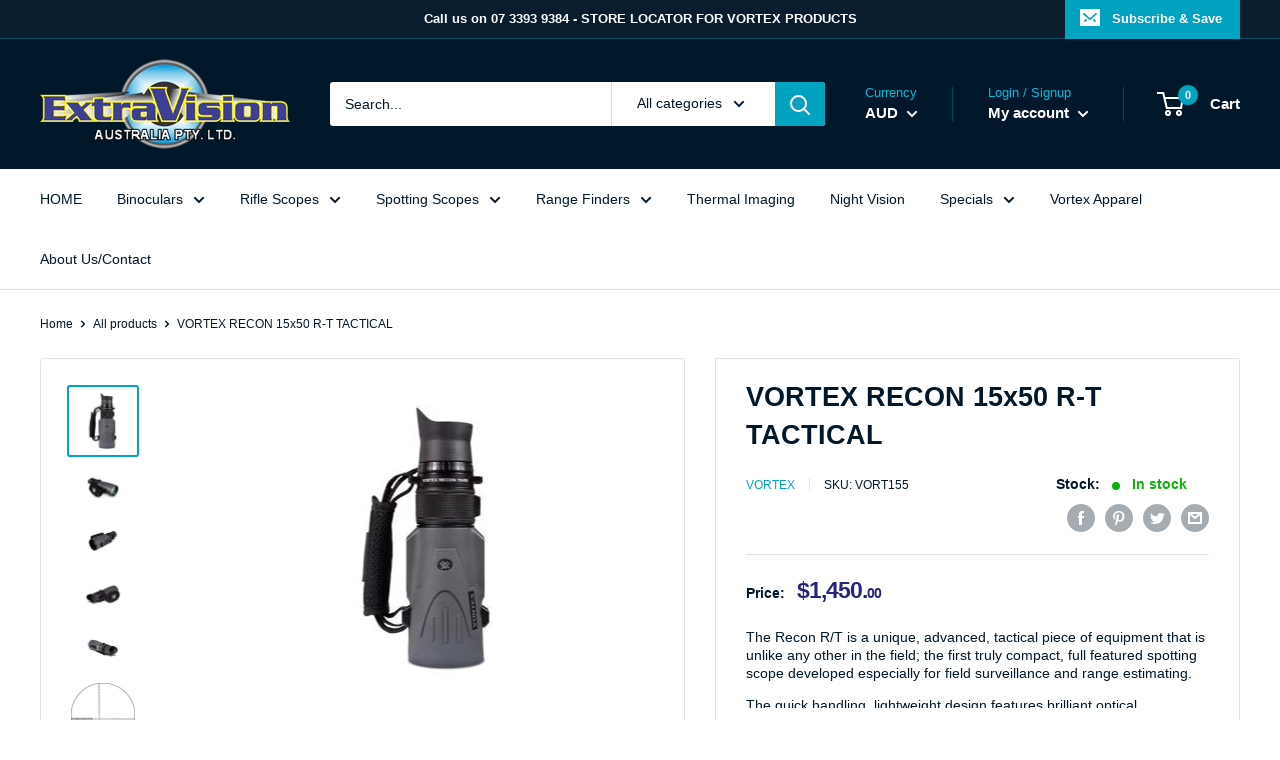

--- FILE ---
content_type: text/html; charset=utf-8
request_url: https://www.extravision.com.au/products/vortex-recon-15x50-r-t-tactical
body_size: 32410
content:
<!doctype html>

<html class="no-js" lang="en">
  <head>
                    <!-- ============================= SEO Expert Pro ============================= -->
    <title>VORTEX RECON 15x50 R-T TACTICAL</title>
   
    
        <meta name="description" content="The Recon R/T is a unique, advanced, tactical piece of equipment that is unlike any other in the field; the first truly compact, full featured spotting scope developed especially for field surveillance and range estimating. The quick handling, lightweight design features brilliant optical performance using Vortex premi" />
    
    <meta http-equiv="cache-control" content="max-age=0" />
    <meta http-equiv="cache-control" content="no-cache" />
    <meta http-equiv="expires" content="0" />
    <meta http-equiv="expires" content="Tue, 01 Jan 2000 1:00:00 GMT" />
    <meta http-equiv="pragma" content="no-cache" />
    <script type="application/ld+json">
    {
    "@context": "http://schema.org",
    "@type": "Organization",
    "name": "Extravision Store",
    "url": "https://www.extravision.com.au"    }
    </script>
    <script type="application/ld+json">
    {
        "@context": "http://schema.org",
        "@type": "WebSite",
        "url": "https://www.extravision.com.au",
        "potentialAction": {
            "@type": "SearchAction",
            "target": "https://www.extravision.com.au/search?q={query}",
            "query-input": "required name=query"
            }
    }
    </script>
    
    
   
    

<script type="application/ld+json">
    {
        "@context": "http://schema.org/",
        "@type": "Product",
        "url": "https://www.extravision.com.au/products/vortex-recon-15x50-r-t-tactical",
        "name": "VORTEX RECON 15x50 R-T TACTICAL",
        "image": "https://www.extravision.com.au/cdn/shop/products/thumbnail_generatorCAET45H2.jpg?v=1571993181",
        "description": "The Recon R\/T is a unique, advanced, tactical piece of equipment that is unlike any other in the field; the first truly compact, full featured spotting scope developed especially for field surveillance and range estimating. The quick handling, lightweight design features brilliant optical performance using Vortex premium XD glass and XR lens coatings. Featuring a unique modular design with Picatinny rails, the Recon R\/T permits use with an almost unlimited number of accessories, while the versatile attachment clip secures the Recon R\/T to any belt or strap for rapid deployment. The R\/T ranging reticle using MRAD based subtensions also includes a secondary quick ranging system based on a human silhouette.\r\n\r\nOPTICAL\r\nXD Lens Elements - Extra low dispersion (XD) glass enhances resolution, colour, and contrast.\r\nXR Lens Coatings - Vortex proprietary XR anti-reflective coatings, fully multi-coated on all air to glass lens surfaces, increase light transmission for maximum brightness.\r\nFully Multi-Coated Lenses - Increase light transmission with multiple anti-reflective coatings on all air to glass surfaces.\r\n\r\nCONSTRUCTION \r\nRoof Prism - For greater durability and a more compact size. \r\nCarry Clip - The versatile, multi-position carrying clip allows quick attachment to pocket edges, equipment or vests. \r\nFlared Eyecup - Eliminates backlight for more highly resolved images; folds down for comfortable viewing with or without eyeglasses. \r\nWaterproof - Optics are sealed with O-rings to prevent moisture, dust, and debris from getting inside the spotting scope.\r\nFogproof - Nitrogen gas purging delivers fogproof, waterproof performance.\r\nArmorTek - Ultra hard, scratch resistant coating protects exterior lenses from scratches, oil and dirt.\r\n\r\nSPECIFICATIONS\r\nMagnification  - 15X \r\nObjective Lens Diameter  - 50 mm \r\nLinear Field of View  - 215 feet\/1000 yards \r\nAngular Field Of View  - 4.1 degrees \r\nClose Focus  - 12 feet \r\nEye Relief  - 16 mm  \r\nExit Pupil  - 3.3 mm\r\nAll Vortex Products bought from Extravision are covered by the Australian Vortex VIP Warranty\r\n\r\nOur warranty is about you, not us. It's about taking care of you after the sale.\r\nThe VIP stands for a Very Important Promise to you, our customers. We will repair or replace your Vortex product in the event it becomes damaged or defective—at no charge to you other then return post from you to us. It doesn't matter how it happened, whose fault it was, or where you purchased it. You can count on the VIP Warranty for all riflescopes, red dots, rangefinders, binoculars, spotting scopes and monoculars.\r\n•Unlimited Lifetime Warranty\r\n•Fully transferable\r\n•No warranty card to fill out\r\n•No receipt needed to hang on to\r\nIf you ever have a problem, no matter the cause, we promise to take care of you.\r\nThe VIP warranty does not cover loss, misuse, theft or deliberate damage to the product.\r\n",
        "brand": {
            "name": "Vortex"
        },
        "sku": "VORT155",
        "weight": "0.0kg",
        "offers" : [
            {
                "@type" : "Offer" ,
                "priceCurrency" : "AUD" ,
                "price" : "1450" ,
                "priceValidUntil": "2026-04-19",
                "availability" : "http://schema.org/InStock" ,
                "itemCondition": "http://schema.org/NewCondition",
                "sku": "VORT155",
                "url" : "https://www.extravision.com.au/products/vortex-recon-15x50-r-t-tactical?variant=30173186326602",
                "seller" : {
                    "@type" : "Organization",
                    "name" : "Extravision Store"
                }
            }
        ]
    }
</script>

    <meta charset="utf-8"> 
    <meta http-equiv="X-UA-Compatible" content="IE=edge,chrome=1">
    <meta name="viewport" content="width=device-width, initial-scale=1.0, height=device-height, minimum-scale=1.0, maximum-scale=1.0">
    <meta name="theme-color" content="#02a3c0"><title>VORTEX RECON 15x50 R-T TACTICAL &ndash; Extravision Store
</title><meta name="description" content="The Recon R/T is a unique, advanced, tactical piece of equipment that is unlike any other in the field; the first truly compact, full featured spotting scope developed especially for field surveillance and range estimating. The quick handling, lightweight design features brilliant optical performance using Vortex premi"><link rel="canonical" href="https://www.extravision.com.au/products/vortex-recon-15x50-r-t-tactical"><link rel="shortcut icon" href="//www.extravision.com.au/cdn/shop/files/favi-icon_32x32.png?v=1613531033" type="image/png"><link rel="preload" as="style" href="//www.extravision.com.au/cdn/shop/t/2/assets/theme.scss.css?v=94810274596351744731768531892">

    <meta property="og:type" content="product">
  <meta property="og:title" content="VORTEX RECON 15x50 R-T TACTICAL"><meta property="og:image" content="http://www.extravision.com.au/cdn/shop/products/thumbnail_generatorCAET45H2_1024x.jpg?v=1571993181">
    <meta property="og:image:secure_url" content="https://www.extravision.com.au/cdn/shop/products/thumbnail_generatorCAET45H2_1024x.jpg?v=1571993181"><meta property="og:image" content="http://www.extravision.com.au/cdn/shop/products/mon_recon_10x50_fr_v2_w_1024x.jpg?v=1581377311">
    <meta property="og:image:secure_url" content="https://www.extravision.com.au/cdn/shop/products/mon_recon_10x50_fr_v2_w_1024x.jpg?v=1581377311"><meta property="og:image" content="http://www.extravision.com.au/cdn/shop/products/mon_recon_10x50_fl_w_1024x.jpg?v=1581377311">
    <meta property="og:image:secure_url" content="https://www.extravision.com.au/cdn/shop/products/mon_recon_10x50_fl_w_1024x.jpg?v=1581377311"><meta property="product:price:amount" content="1,450.00">
  <meta property="product:price:currency" content="AUD"><meta property="og:description" content="The Recon R/T is a unique, advanced, tactical piece of equipment that is unlike any other in the field; the first truly compact, full featured spotting scope developed especially for field surveillance and range estimating. The quick handling, lightweight design features brilliant optical performance using Vortex premi"><meta property="og:url" content="https://www.extravision.com.au/products/vortex-recon-15x50-r-t-tactical">
<meta property="og:site_name" content="Extravision Store"><meta name="twitter:card" content="summary"><meta name="twitter:title" content="VORTEX RECON 15x50 R-T TACTICAL">
  <meta name="twitter:description" content="The Recon R/T is a unique, advanced, tactical piece of equipment that is unlike any other in the field; the first truly compact, full featured spotting scope developed especially for field surveillance and range estimating. The quick handling, lightweight design features brilliant optical performance using Vortex premium XD glass and XR lens coatings. Featuring a unique modular design with Picatinny rails, the Recon R/T permits use with an almost unlimited number of accessories, while the versatile attachment clip secures the Recon R/T to any belt or strap for rapid deployment. The R/T ranging reticle using MRAD based subtensions also includes a secondary quick ranging system based on a human silhouette. OPTICAL XD Lens Elements - Extra low dispersion (XD) glass enhances resolution, colour, and contrast. XR Lens Coatings - Vortex proprietary XR anti-reflective coatings, fully multi-coated on all air to">
  <meta name="twitter:image" content="https://www.extravision.com.au/cdn/shop/products/thumbnail_generatorCAET45H2_600x600_crop_center.jpg?v=1571993181">
<link rel="preconnect" href="//fonts.shopifycdn.com">
    <link rel="dns-prefetch" href="//productreviews.shopifycdn.com">
    <link rel="dns-prefetch" href="//maps.googleapis.com">
    <link rel="dns-prefetch" href="//maps.gstatic.com">
	
       

    
    <script>window.performance && window.performance.mark && window.performance.mark('shopify.content_for_header.start');</script><meta id="shopify-digital-wallet" name="shopify-digital-wallet" content="/26668499018/digital_wallets/dialog">
<meta name="shopify-checkout-api-token" content="91657bee2fbe33d73bf8b2fbd1009e6b">
<meta id="in-context-paypal-metadata" data-shop-id="26668499018" data-venmo-supported="false" data-environment="production" data-locale="en_US" data-paypal-v4="true" data-currency="AUD">
<link rel="alternate" type="application/json+oembed" href="https://www.extravision.com.au/products/vortex-recon-15x50-r-t-tactical.oembed">
<script async="async" src="/checkouts/internal/preloads.js?locale=en-AU"></script>
<link rel="preconnect" href="https://shop.app" crossorigin="anonymous">
<script async="async" src="https://shop.app/checkouts/internal/preloads.js?locale=en-AU&shop_id=26668499018" crossorigin="anonymous"></script>
<script id="apple-pay-shop-capabilities" type="application/json">{"shopId":26668499018,"countryCode":"AU","currencyCode":"AUD","merchantCapabilities":["supports3DS"],"merchantId":"gid:\/\/shopify\/Shop\/26668499018","merchantName":"Extravision Store","requiredBillingContactFields":["postalAddress","email"],"requiredShippingContactFields":["postalAddress","email"],"shippingType":"shipping","supportedNetworks":["visa","masterCard","amex","jcb"],"total":{"type":"pending","label":"Extravision Store","amount":"1.00"},"shopifyPaymentsEnabled":true,"supportsSubscriptions":true}</script>
<script id="shopify-features" type="application/json">{"accessToken":"91657bee2fbe33d73bf8b2fbd1009e6b","betas":["rich-media-storefront-analytics"],"domain":"www.extravision.com.au","predictiveSearch":true,"shopId":26668499018,"locale":"en"}</script>
<script>var Shopify = Shopify || {};
Shopify.shop = "extravision-store.myshopify.com";
Shopify.locale = "en";
Shopify.currency = {"active":"AUD","rate":"1.0"};
Shopify.country = "AU";
Shopify.theme = {"name":"Extravision","id":76759367754,"schema_name":"Warehouse","schema_version":"1.4.4","theme_store_id":871,"role":"main"};
Shopify.theme.handle = "null";
Shopify.theme.style = {"id":null,"handle":null};
Shopify.cdnHost = "www.extravision.com.au/cdn";
Shopify.routes = Shopify.routes || {};
Shopify.routes.root = "/";</script>
<script type="module">!function(o){(o.Shopify=o.Shopify||{}).modules=!0}(window);</script>
<script>!function(o){function n(){var o=[];function n(){o.push(Array.prototype.slice.apply(arguments))}return n.q=o,n}var t=o.Shopify=o.Shopify||{};t.loadFeatures=n(),t.autoloadFeatures=n()}(window);</script>
<script>
  window.ShopifyPay = window.ShopifyPay || {};
  window.ShopifyPay.apiHost = "shop.app\/pay";
  window.ShopifyPay.redirectState = null;
</script>
<script id="shop-js-analytics" type="application/json">{"pageType":"product"}</script>
<script defer="defer" async type="module" src="//www.extravision.com.au/cdn/shopifycloud/shop-js/modules/v2/client.init-shop-cart-sync_C5BV16lS.en.esm.js"></script>
<script defer="defer" async type="module" src="//www.extravision.com.au/cdn/shopifycloud/shop-js/modules/v2/chunk.common_CygWptCX.esm.js"></script>
<script type="module">
  await import("//www.extravision.com.au/cdn/shopifycloud/shop-js/modules/v2/client.init-shop-cart-sync_C5BV16lS.en.esm.js");
await import("//www.extravision.com.au/cdn/shopifycloud/shop-js/modules/v2/chunk.common_CygWptCX.esm.js");

  window.Shopify.SignInWithShop?.initShopCartSync?.({"fedCMEnabled":true,"windoidEnabled":true});

</script>
<script>
  window.Shopify = window.Shopify || {};
  if (!window.Shopify.featureAssets) window.Shopify.featureAssets = {};
  window.Shopify.featureAssets['shop-js'] = {"shop-cart-sync":["modules/v2/client.shop-cart-sync_ZFArdW7E.en.esm.js","modules/v2/chunk.common_CygWptCX.esm.js"],"init-fed-cm":["modules/v2/client.init-fed-cm_CmiC4vf6.en.esm.js","modules/v2/chunk.common_CygWptCX.esm.js"],"shop-button":["modules/v2/client.shop-button_tlx5R9nI.en.esm.js","modules/v2/chunk.common_CygWptCX.esm.js"],"shop-cash-offers":["modules/v2/client.shop-cash-offers_DOA2yAJr.en.esm.js","modules/v2/chunk.common_CygWptCX.esm.js","modules/v2/chunk.modal_D71HUcav.esm.js"],"init-windoid":["modules/v2/client.init-windoid_sURxWdc1.en.esm.js","modules/v2/chunk.common_CygWptCX.esm.js"],"shop-toast-manager":["modules/v2/client.shop-toast-manager_ClPi3nE9.en.esm.js","modules/v2/chunk.common_CygWptCX.esm.js"],"init-shop-email-lookup-coordinator":["modules/v2/client.init-shop-email-lookup-coordinator_B8hsDcYM.en.esm.js","modules/v2/chunk.common_CygWptCX.esm.js"],"init-shop-cart-sync":["modules/v2/client.init-shop-cart-sync_C5BV16lS.en.esm.js","modules/v2/chunk.common_CygWptCX.esm.js"],"avatar":["modules/v2/client.avatar_BTnouDA3.en.esm.js"],"pay-button":["modules/v2/client.pay-button_FdsNuTd3.en.esm.js","modules/v2/chunk.common_CygWptCX.esm.js"],"init-customer-accounts":["modules/v2/client.init-customer-accounts_DxDtT_ad.en.esm.js","modules/v2/client.shop-login-button_C5VAVYt1.en.esm.js","modules/v2/chunk.common_CygWptCX.esm.js","modules/v2/chunk.modal_D71HUcav.esm.js"],"init-shop-for-new-customer-accounts":["modules/v2/client.init-shop-for-new-customer-accounts_ChsxoAhi.en.esm.js","modules/v2/client.shop-login-button_C5VAVYt1.en.esm.js","modules/v2/chunk.common_CygWptCX.esm.js","modules/v2/chunk.modal_D71HUcav.esm.js"],"shop-login-button":["modules/v2/client.shop-login-button_C5VAVYt1.en.esm.js","modules/v2/chunk.common_CygWptCX.esm.js","modules/v2/chunk.modal_D71HUcav.esm.js"],"init-customer-accounts-sign-up":["modules/v2/client.init-customer-accounts-sign-up_CPSyQ0Tj.en.esm.js","modules/v2/client.shop-login-button_C5VAVYt1.en.esm.js","modules/v2/chunk.common_CygWptCX.esm.js","modules/v2/chunk.modal_D71HUcav.esm.js"],"shop-follow-button":["modules/v2/client.shop-follow-button_Cva4Ekp9.en.esm.js","modules/v2/chunk.common_CygWptCX.esm.js","modules/v2/chunk.modal_D71HUcav.esm.js"],"checkout-modal":["modules/v2/client.checkout-modal_BPM8l0SH.en.esm.js","modules/v2/chunk.common_CygWptCX.esm.js","modules/v2/chunk.modal_D71HUcav.esm.js"],"lead-capture":["modules/v2/client.lead-capture_Bi8yE_yS.en.esm.js","modules/v2/chunk.common_CygWptCX.esm.js","modules/v2/chunk.modal_D71HUcav.esm.js"],"shop-login":["modules/v2/client.shop-login_D6lNrXab.en.esm.js","modules/v2/chunk.common_CygWptCX.esm.js","modules/v2/chunk.modal_D71HUcav.esm.js"],"payment-terms":["modules/v2/client.payment-terms_CZxnsJam.en.esm.js","modules/v2/chunk.common_CygWptCX.esm.js","modules/v2/chunk.modal_D71HUcav.esm.js"]};
</script>
<script id="__st">var __st={"a":26668499018,"offset":36000,"reqid":"8f245b00-23c2-43fc-8c62-b7be6200422e-1768822245","pageurl":"www.extravision.com.au\/products\/vortex-recon-15x50-r-t-tactical","u":"67b7ad93b176","p":"product","rtyp":"product","rid":4097637843018};</script>
<script>window.ShopifyPaypalV4VisibilityTracking = true;</script>
<script id="captcha-bootstrap">!function(){'use strict';const t='contact',e='account',n='new_comment',o=[[t,t],['blogs',n],['comments',n],[t,'customer']],c=[[e,'customer_login'],[e,'guest_login'],[e,'recover_customer_password'],[e,'create_customer']],r=t=>t.map((([t,e])=>`form[action*='/${t}']:not([data-nocaptcha='true']) input[name='form_type'][value='${e}']`)).join(','),a=t=>()=>t?[...document.querySelectorAll(t)].map((t=>t.form)):[];function s(){const t=[...o],e=r(t);return a(e)}const i='password',u='form_key',d=['recaptcha-v3-token','g-recaptcha-response','h-captcha-response',i],f=()=>{try{return window.sessionStorage}catch{return}},m='__shopify_v',_=t=>t.elements[u];function p(t,e,n=!1){try{const o=window.sessionStorage,c=JSON.parse(o.getItem(e)),{data:r}=function(t){const{data:e,action:n}=t;return t[m]||n?{data:e,action:n}:{data:t,action:n}}(c);for(const[e,n]of Object.entries(r))t.elements[e]&&(t.elements[e].value=n);n&&o.removeItem(e)}catch(o){console.error('form repopulation failed',{error:o})}}const l='form_type',E='cptcha';function T(t){t.dataset[E]=!0}const w=window,h=w.document,L='Shopify',v='ce_forms',y='captcha';let A=!1;((t,e)=>{const n=(g='f06e6c50-85a8-45c8-87d0-21a2b65856fe',I='https://cdn.shopify.com/shopifycloud/storefront-forms-hcaptcha/ce_storefront_forms_captcha_hcaptcha.v1.5.2.iife.js',D={infoText:'Protected by hCaptcha',privacyText:'Privacy',termsText:'Terms'},(t,e,n)=>{const o=w[L][v],c=o.bindForm;if(c)return c(t,g,e,D).then(n);var r;o.q.push([[t,g,e,D],n]),r=I,A||(h.body.append(Object.assign(h.createElement('script'),{id:'captcha-provider',async:!0,src:r})),A=!0)});var g,I,D;w[L]=w[L]||{},w[L][v]=w[L][v]||{},w[L][v].q=[],w[L][y]=w[L][y]||{},w[L][y].protect=function(t,e){n(t,void 0,e),T(t)},Object.freeze(w[L][y]),function(t,e,n,w,h,L){const[v,y,A,g]=function(t,e,n){const i=e?o:[],u=t?c:[],d=[...i,...u],f=r(d),m=r(i),_=r(d.filter((([t,e])=>n.includes(e))));return[a(f),a(m),a(_),s()]}(w,h,L),I=t=>{const e=t.target;return e instanceof HTMLFormElement?e:e&&e.form},D=t=>v().includes(t);t.addEventListener('submit',(t=>{const e=I(t);if(!e)return;const n=D(e)&&!e.dataset.hcaptchaBound&&!e.dataset.recaptchaBound,o=_(e),c=g().includes(e)&&(!o||!o.value);(n||c)&&t.preventDefault(),c&&!n&&(function(t){try{if(!f())return;!function(t){const e=f();if(!e)return;const n=_(t);if(!n)return;const o=n.value;o&&e.removeItem(o)}(t);const e=Array.from(Array(32),(()=>Math.random().toString(36)[2])).join('');!function(t,e){_(t)||t.append(Object.assign(document.createElement('input'),{type:'hidden',name:u})),t.elements[u].value=e}(t,e),function(t,e){const n=f();if(!n)return;const o=[...t.querySelectorAll(`input[type='${i}']`)].map((({name:t})=>t)),c=[...d,...o],r={};for(const[a,s]of new FormData(t).entries())c.includes(a)||(r[a]=s);n.setItem(e,JSON.stringify({[m]:1,action:t.action,data:r}))}(t,e)}catch(e){console.error('failed to persist form',e)}}(e),e.submit())}));const S=(t,e)=>{t&&!t.dataset[E]&&(n(t,e.some((e=>e===t))),T(t))};for(const o of['focusin','change'])t.addEventListener(o,(t=>{const e=I(t);D(e)&&S(e,y())}));const B=e.get('form_key'),M=e.get(l),P=B&&M;t.addEventListener('DOMContentLoaded',(()=>{const t=y();if(P)for(const e of t)e.elements[l].value===M&&p(e,B);[...new Set([...A(),...v().filter((t=>'true'===t.dataset.shopifyCaptcha))])].forEach((e=>S(e,t)))}))}(h,new URLSearchParams(w.location.search),n,t,e,['guest_login'])})(!0,!0)}();</script>
<script integrity="sha256-4kQ18oKyAcykRKYeNunJcIwy7WH5gtpwJnB7kiuLZ1E=" data-source-attribution="shopify.loadfeatures" defer="defer" src="//www.extravision.com.au/cdn/shopifycloud/storefront/assets/storefront/load_feature-a0a9edcb.js" crossorigin="anonymous"></script>
<script crossorigin="anonymous" defer="defer" src="//www.extravision.com.au/cdn/shopifycloud/storefront/assets/shopify_pay/storefront-65b4c6d7.js?v=20250812"></script>
<script data-source-attribution="shopify.dynamic_checkout.dynamic.init">var Shopify=Shopify||{};Shopify.PaymentButton=Shopify.PaymentButton||{isStorefrontPortableWallets:!0,init:function(){window.Shopify.PaymentButton.init=function(){};var t=document.createElement("script");t.src="https://www.extravision.com.au/cdn/shopifycloud/portable-wallets/latest/portable-wallets.en.js",t.type="module",document.head.appendChild(t)}};
</script>
<script data-source-attribution="shopify.dynamic_checkout.buyer_consent">
  function portableWalletsHideBuyerConsent(e){var t=document.getElementById("shopify-buyer-consent"),n=document.getElementById("shopify-subscription-policy-button");t&&n&&(t.classList.add("hidden"),t.setAttribute("aria-hidden","true"),n.removeEventListener("click",e))}function portableWalletsShowBuyerConsent(e){var t=document.getElementById("shopify-buyer-consent"),n=document.getElementById("shopify-subscription-policy-button");t&&n&&(t.classList.remove("hidden"),t.removeAttribute("aria-hidden"),n.addEventListener("click",e))}window.Shopify?.PaymentButton&&(window.Shopify.PaymentButton.hideBuyerConsent=portableWalletsHideBuyerConsent,window.Shopify.PaymentButton.showBuyerConsent=portableWalletsShowBuyerConsent);
</script>
<script data-source-attribution="shopify.dynamic_checkout.cart.bootstrap">document.addEventListener("DOMContentLoaded",(function(){function t(){return document.querySelector("shopify-accelerated-checkout-cart, shopify-accelerated-checkout")}if(t())Shopify.PaymentButton.init();else{new MutationObserver((function(e,n){t()&&(Shopify.PaymentButton.init(),n.disconnect())})).observe(document.body,{childList:!0,subtree:!0})}}));
</script>
<link id="shopify-accelerated-checkout-styles" rel="stylesheet" media="screen" href="https://www.extravision.com.au/cdn/shopifycloud/portable-wallets/latest/accelerated-checkout-backwards-compat.css" crossorigin="anonymous">
<style id="shopify-accelerated-checkout-cart">
        #shopify-buyer-consent {
  margin-top: 1em;
  display: inline-block;
  width: 100%;
}

#shopify-buyer-consent.hidden {
  display: none;
}

#shopify-subscription-policy-button {
  background: none;
  border: none;
  padding: 0;
  text-decoration: underline;
  font-size: inherit;
  cursor: pointer;
}

#shopify-subscription-policy-button::before {
  box-shadow: none;
}

      </style>

<script>window.performance && window.performance.mark && window.performance.mark('shopify.content_for_header.end');</script>
    
    <script>window.BOLD = window.BOLD || {};
    window.BOLD.common = window.BOLD.common || {};
    window.BOLD.common.Shopify = window.BOLD.common.Shopify || {};
    window.BOLD.common.Shopify.shop = {
      domain: 'www.extravision.com.au',
      permanent_domain: 'extravision-store.myshopify.com',
      url: 'https://www.extravision.com.au',
      secure_url: 'https://www.extravision.com.au',
      money_format: "${{amount}}",
      currency: "AUD"
    };
    window.BOLD.common.Shopify.customer = {
      id: null,
      tags: null,
    };
    window.BOLD.common.Shopify.cart = {"note":null,"attributes":{},"original_total_price":0,"total_price":0,"total_discount":0,"total_weight":0.0,"item_count":0,"items":[],"requires_shipping":false,"currency":"AUD","items_subtotal_price":0,"cart_level_discount_applications":[],"checkout_charge_amount":0};
    window.BOLD.common.template = 'product';window.BOLD.common.Shopify.formatMoney = function(money, format) {
        function n(t, e) {
            return "undefined" == typeof t ? e : t
        }
        function r(t, e, r, i) {
            if (e = n(e, 2),
                r = n(r, ","),
                i = n(i, "."),
            isNaN(t) || null == t)
                return 0;
            t = (t / 100).toFixed(e);
            var o = t.split(".")
                , a = o[0].replace(/(\d)(?=(\d\d\d)+(?!\d))/g, "$1" + r)
                , s = o[1] ? i + o[1] : "";
            return a + s
        }
        "string" == typeof money && (money = money.replace(".", ""));
        var i = ""
            , o = /\{\{\s*(\w+)\s*\}\}/
            , a = format || window.BOLD.common.Shopify.shop.money_format || window.Shopify.money_format || "$ {{ amount }}";
        switch (a.match(o)[1]) {
            case "amount":
                i = r(money, 2, ",", ".");
                break;
            case "amount_no_decimals":
                i = r(money, 0, ",", ".");
                break;
            case "amount_with_comma_separator":
                i = r(money, 2, ".", ",");
                break;
            case "amount_no_decimals_with_comma_separator":
                i = r(money, 0, ".", ",");
                break;
            case "amount_with_space_separator":
                i = r(money, 2, " ", ",");
                break;
            case "amount_no_decimals_with_space_separator":
                i = r(money, 0, " ", ",");
                break;
            case "amount_with_apostrophe_separator":
                i = r(money, 2, "'", ".");
                break;
        }
        return a.replace(o, i);
    };
    window.BOLD.common.Shopify.saveProduct = function (handle, product) {
      if (typeof handle === 'string' && typeof window.BOLD.common.Shopify.products[handle] === 'undefined') {
        if (typeof product === 'number') {
          window.BOLD.common.Shopify.handles[product] = handle;
          product = { id: product };
        }
        window.BOLD.common.Shopify.products[handle] = product;
      }
    };
    window.BOLD.common.Shopify.saveVariant = function (variant_id, variant) {
      if (typeof variant_id === 'number' && typeof window.BOLD.common.Shopify.variants[variant_id] === 'undefined') {
        window.BOLD.common.Shopify.variants[variant_id] = variant;
      }
    };window.BOLD.common.Shopify.products = window.BOLD.common.Shopify.products || {};
    window.BOLD.common.Shopify.variants = window.BOLD.common.Shopify.variants || {};
    window.BOLD.common.Shopify.handles = window.BOLD.common.Shopify.handles || {};window.BOLD.common.Shopify.saveProduct("vortex-recon-15x50-r-t-tactical", 4097637843018);window.BOLD.common.Shopify.saveVariant(30173186326602, { product_id: 4097637843018, product_handle: "vortex-recon-15x50-r-t-tactical", price: 145000, group_id: '', csp_metafield: {}});window.BOLD.apps_installed = {"Customer Pricing":3} || {};window.BOLD.common.Shopify.metafields = window.BOLD.common.Shopify.metafields || {};window.BOLD.common.Shopify.metafields["bold_rp"] = {};window.BOLD.common.Shopify.metafields["bold_csp_defaults"] = {};window.BOLD.common.cacheParams = window.BOLD.common.cacheParams || {};
    window.BOLD.common.cacheParams.csp = 1568725872;
</script>
 
<script src="https://cp.boldapps.net/js/csp.js" type="text/javascript"></script>

<script id="bold-platform-data" type="application/json">
    {
        "shop": {
            "domain": "www.extravision.com.au",
            "permanent_domain": "extravision-store.myshopify.com",
            "url": "https://www.extravision.com.au",
            "secure_url": "https://www.extravision.com.au",
            "money_format": "${{amount}}",
            "currency": "AUD"
        },
        "customer": {
            "id": null,
            "tags": null
        },
        "cart": {"note":null,"attributes":{},"original_total_price":0,"total_price":0,"total_discount":0,"total_weight":0.0,"item_count":0,"items":[],"requires_shipping":false,"currency":"AUD","items_subtotal_price":0,"cart_level_discount_applications":[],"checkout_charge_amount":0},
        "template": "product",
        "product": {"id":4097637843018,"title":"VORTEX RECON 15x50 R-T TACTICAL","handle":"vortex-recon-15x50-r-t-tactical","description":"\u003cp\u003eThe Recon R\/T is a unique, advanced, tactical piece of equipment that is unlike any other in the field; the first truly compact, full featured spotting scope developed especially for field surveillance and range estimating. \u003c\/p\u003e\u003cp\u003eThe quick handling, lightweight design features brilliant optical performance using Vortex premium XD glass and XR lens coatings. \u003c\/p\u003e\u003cp\u003eFeaturing a unique modular design with Picatinny rails, the Recon R\/T permits use with an almost unlimited number of accessories, while the versatile attachment clip secures the Recon R\/T to any belt or strap for rapid deployment. \u003c\/p\u003e\u003cp\u003eThe R\/T ranging reticle using MRAD based subtensions also includes a secondary quick ranging system based on a human silhouette.\r\n\r\n\u003c\/p\u003e\u003cp\u003e\u003cstrong\u003eOPTICAL\u003c\/strong\u003e\r\n\u003cbr\u003eXD Lens Elements - Extra low dispersion (XD) glass enhances resolution, colour, and contrast.\r\n\u003cbr\u003eXR Lens Coatings - Vortex proprietary XR anti-reflective coatings, fully multi-coated on all air to glass lens surfaces, increase light transmission for maximum brightness.\r\n\u003cbr\u003eFully Multi-Coated Lenses - Increase light transmission with multiple anti-reflective coatings on all air to glass surfaces.\r\n\r\n\u003c\/p\u003e\u003cp\u003e\u003cstrong\u003eCONSTRUCTION \u003c\/strong\u003e\r\n\u003cbr\u003eRoof Prism - For greater durability and a more compact size. \r\n\u003cbr\u003eCarry Clip - The versatile, multi-position carrying clip allows quick attachment to pocket edges, equipment or vests. \r\n\u003cbr\u003eFlared Eyecup - Eliminates backlight for more highly resolved images; folds down for comfortable viewing with or without eyeglasses. \r\n\u003cbr\u003eWaterproof - Optics are sealed with O-rings to prevent moisture, dust, and debris from getting inside the spotting scope.\r\n\u003cbr\u003eFogproof - Nitrogen gas purging delivers fogproof, waterproof performance.\r\n\u003cbr\u003eArmorTek - Ultra hard, scratch resistant coating protects exterior lenses from scratches, oil and dirt.\r\n\r\n\u003c\/p\u003e\u003cp\u003e\u003cstrong\u003eSPECIFICATIONS\u003c\/strong\u003e\r\n\u003cbr\u003eMagnification  - 15X \r\n\u003cbr\u003eObjective Lens Diameter  - 50 mm \r\n\u003cbr\u003eLinear Field of View  - 215 feet\/1000 yards \r\n\u003cbr\u003eAngular Field Of View  - 4.1 degrees \r\n\u003cbr\u003eClose Focus  - 12 feet \r\n\u003cbr\u003eEye Relief  - 16 mm  \r\n\u003cbr\u003eExit Pupil  - 3.3 mm\r\n\u003c\/p\u003e\u003cp\u003e\u003cstrong\u003eAll Vortex Products bought from Extravision are covered by the Australian Vortex VIP Warranty\u003c\/strong\u003e\r\n\r\n\u003cbr\u003eOur warranty is about you, not us. It's about taking care of you after the sale.\r\n\u003cbr\u003eThe VIP stands for a Very Important Promise to you, our customers. We will repair or replace your Vortex product in the event it becomes damaged or defective—at no charge to you other then return post from you to us. It doesn't matter how it happened, whose fault it was, or where you purchased it. You can count on the VIP Warranty for all riflescopes, red dots, rangefinders, binoculars, spotting scopes and monoculars.\r\n\u003cbr\u003e•Unlimited Lifetime Warranty\r\n\u003cbr\u003e•Fully transferable\r\n\u003cbr\u003e•No warranty card to fill out\r\n\u003cbr\u003e•No receipt needed to hang on to\r\n\u003cbr\u003eIf you ever have a problem, no matter the cause, we promise to take care of you.\r\n\u003cbr\u003eThe VIP warranty does not cover loss, misuse, theft or deliberate damage to the product.\r\n\u003c\/p\u003e\u003cp\u003e\u003ciframe width=\"560\" height=\"315\" src=\"https:\/\/www.youtube.com\/embed\/0htRFcs0Ksk\" frameborder=\"0\" allowfullscreen\u003e\u003c\/iframe\u003e\u003c\/p\u003e","published_at":"2019-09-17T14:55:06+10:00","created_at":"2019-09-17T14:55:06+10:00","vendor":"Vortex","type":"Monocular","tags":["Monoculars"],"price":145000,"price_min":145000,"price_max":145000,"available":true,"price_varies":false,"compare_at_price":null,"compare_at_price_min":0,"compare_at_price_max":0,"compare_at_price_varies":false,"variants":[{"id":30173186326602,"title":"Default Title","option1":"Default Title","option2":null,"option3":null,"sku":"VORT155","requires_shipping":true,"taxable":true,"featured_image":null,"available":true,"name":"VORTEX RECON 15x50 R-T TACTICAL","public_title":null,"options":["Default Title"],"price":145000,"weight":0,"compare_at_price":null,"inventory_management":"shopify","barcode":"","requires_selling_plan":false,"selling_plan_allocations":[]}],"images":["\/\/www.extravision.com.au\/cdn\/shop\/products\/thumbnail_generatorCAET45H2.jpg?v=1571993181","\/\/www.extravision.com.au\/cdn\/shop\/products\/mon_recon_10x50_fr_v2_w.jpg?v=1581377311","\/\/www.extravision.com.au\/cdn\/shop\/products\/mon_recon_10x50_fl_w.jpg?v=1581377311","\/\/www.extravision.com.au\/cdn\/shop\/products\/mon_recon_10x50_br_w.jpg?v=1581377311","\/\/www.extravision.com.au\/cdn\/shop\/products\/mon_recon_10x50_bl_w.jpg?v=1581377311","\/\/www.extravision.com.au\/cdn\/shop\/products\/ret-recon-rt.jpg?v=1581377311"],"featured_image":"\/\/www.extravision.com.au\/cdn\/shop\/products\/thumbnail_generatorCAET45H2.jpg?v=1571993181","options":["Title"],"media":[{"alt":null,"id":1433791365194,"position":1,"preview_image":{"aspect_ratio":1.0,"height":300,"width":300,"src":"\/\/www.extravision.com.au\/cdn\/shop\/products\/thumbnail_generatorCAET45H2.jpg?v=1571993181"},"aspect_ratio":1.0,"height":300,"media_type":"image","src":"\/\/www.extravision.com.au\/cdn\/shop\/products\/thumbnail_generatorCAET45H2.jpg?v=1571993181","width":300},{"alt":null,"id":6334508826698,"position":2,"preview_image":{"aspect_ratio":1.71,"height":1123,"width":1920,"src":"\/\/www.extravision.com.au\/cdn\/shop\/products\/mon_recon_10x50_fr_v2_w.jpg?v=1581377311"},"aspect_ratio":1.71,"height":1123,"media_type":"image","src":"\/\/www.extravision.com.au\/cdn\/shop\/products\/mon_recon_10x50_fr_v2_w.jpg?v=1581377311","width":1920},{"alt":null,"id":6334503878730,"position":3,"preview_image":{"aspect_ratio":1.71,"height":1123,"width":1920,"src":"\/\/www.extravision.com.au\/cdn\/shop\/products\/mon_recon_10x50_fl_w.jpg?v=1581377311"},"aspect_ratio":1.71,"height":1123,"media_type":"image","src":"\/\/www.extravision.com.au\/cdn\/shop\/products\/mon_recon_10x50_fl_w.jpg?v=1581377311","width":1920},{"alt":null,"id":6334504796234,"position":4,"preview_image":{"aspect_ratio":1.71,"height":1123,"width":1920,"src":"\/\/www.extravision.com.au\/cdn\/shop\/products\/mon_recon_10x50_br_w.jpg?v=1581377311"},"aspect_ratio":1.71,"height":1123,"media_type":"image","src":"\/\/www.extravision.com.au\/cdn\/shop\/products\/mon_recon_10x50_br_w.jpg?v=1581377311","width":1920},{"alt":null,"id":6334505615434,"position":5,"preview_image":{"aspect_ratio":1.71,"height":1123,"width":1920,"src":"\/\/www.extravision.com.au\/cdn\/shop\/products\/mon_recon_10x50_bl_w.jpg?v=1581377311"},"aspect_ratio":1.71,"height":1123,"media_type":"image","src":"\/\/www.extravision.com.au\/cdn\/shop\/products\/mon_recon_10x50_bl_w.jpg?v=1581377311","width":1920},{"alt":null,"id":6334503911498,"position":6,"preview_image":{"aspect_ratio":1.0,"height":300,"width":300,"src":"\/\/www.extravision.com.au\/cdn\/shop\/products\/ret-recon-rt.jpg?v=1581377311"},"aspect_ratio":1.0,"height":300,"media_type":"image","src":"\/\/www.extravision.com.au\/cdn\/shop\/products\/ret-recon-rt.jpg?v=1581377311","width":300}],"requires_selling_plan":false,"selling_plan_groups":[],"content":"\u003cp\u003eThe Recon R\/T is a unique, advanced, tactical piece of equipment that is unlike any other in the field; the first truly compact, full featured spotting scope developed especially for field surveillance and range estimating. \u003c\/p\u003e\u003cp\u003eThe quick handling, lightweight design features brilliant optical performance using Vortex premium XD glass and XR lens coatings. \u003c\/p\u003e\u003cp\u003eFeaturing a unique modular design with Picatinny rails, the Recon R\/T permits use with an almost unlimited number of accessories, while the versatile attachment clip secures the Recon R\/T to any belt or strap for rapid deployment. \u003c\/p\u003e\u003cp\u003eThe R\/T ranging reticle using MRAD based subtensions also includes a secondary quick ranging system based on a human silhouette.\r\n\r\n\u003c\/p\u003e\u003cp\u003e\u003cstrong\u003eOPTICAL\u003c\/strong\u003e\r\n\u003cbr\u003eXD Lens Elements - Extra low dispersion (XD) glass enhances resolution, colour, and contrast.\r\n\u003cbr\u003eXR Lens Coatings - Vortex proprietary XR anti-reflective coatings, fully multi-coated on all air to glass lens surfaces, increase light transmission for maximum brightness.\r\n\u003cbr\u003eFully Multi-Coated Lenses - Increase light transmission with multiple anti-reflective coatings on all air to glass surfaces.\r\n\r\n\u003c\/p\u003e\u003cp\u003e\u003cstrong\u003eCONSTRUCTION \u003c\/strong\u003e\r\n\u003cbr\u003eRoof Prism - For greater durability and a more compact size. \r\n\u003cbr\u003eCarry Clip - The versatile, multi-position carrying clip allows quick attachment to pocket edges, equipment or vests. \r\n\u003cbr\u003eFlared Eyecup - Eliminates backlight for more highly resolved images; folds down for comfortable viewing with or without eyeglasses. \r\n\u003cbr\u003eWaterproof - Optics are sealed with O-rings to prevent moisture, dust, and debris from getting inside the spotting scope.\r\n\u003cbr\u003eFogproof - Nitrogen gas purging delivers fogproof, waterproof performance.\r\n\u003cbr\u003eArmorTek - Ultra hard, scratch resistant coating protects exterior lenses from scratches, oil and dirt.\r\n\r\n\u003c\/p\u003e\u003cp\u003e\u003cstrong\u003eSPECIFICATIONS\u003c\/strong\u003e\r\n\u003cbr\u003eMagnification  - 15X \r\n\u003cbr\u003eObjective Lens Diameter  - 50 mm \r\n\u003cbr\u003eLinear Field of View  - 215 feet\/1000 yards \r\n\u003cbr\u003eAngular Field Of View  - 4.1 degrees \r\n\u003cbr\u003eClose Focus  - 12 feet \r\n\u003cbr\u003eEye Relief  - 16 mm  \r\n\u003cbr\u003eExit Pupil  - 3.3 mm\r\n\u003c\/p\u003e\u003cp\u003e\u003cstrong\u003eAll Vortex Products bought from Extravision are covered by the Australian Vortex VIP Warranty\u003c\/strong\u003e\r\n\r\n\u003cbr\u003eOur warranty is about you, not us. It's about taking care of you after the sale.\r\n\u003cbr\u003eThe VIP stands for a Very Important Promise to you, our customers. We will repair or replace your Vortex product in the event it becomes damaged or defective—at no charge to you other then return post from you to us. It doesn't matter how it happened, whose fault it was, or where you purchased it. You can count on the VIP Warranty for all riflescopes, red dots, rangefinders, binoculars, spotting scopes and monoculars.\r\n\u003cbr\u003e•Unlimited Lifetime Warranty\r\n\u003cbr\u003e•Fully transferable\r\n\u003cbr\u003e•No warranty card to fill out\r\n\u003cbr\u003e•No receipt needed to hang on to\r\n\u003cbr\u003eIf you ever have a problem, no matter the cause, we promise to take care of you.\r\n\u003cbr\u003eThe VIP warranty does not cover loss, misuse, theft or deliberate damage to the product.\r\n\u003c\/p\u003e\u003cp\u003e\u003ciframe width=\"560\" height=\"315\" src=\"https:\/\/www.youtube.com\/embed\/0htRFcs0Ksk\" frameborder=\"0\" allowfullscreen\u003e\u003c\/iframe\u003e\u003c\/p\u003e"},
        "collection": null
    }
</script>
<style>
    .money[data-product-id], .money[data-product-handle], .money[data-variant-id], .money[data-line-index], .money[data-cart-total] {
        animation: moneyAnimation 0s 2s forwards;
        visibility: hidden;
    }
    @keyframes moneyAnimation {
        to   { visibility: visible; }
    }
</style>

<script src="https://static.boldcommerce.com/bold-platform/sf/pr.js" type="text/javascript"></script>
  <script type="application/ld+json">
  {
    "@context": "http://schema.org",
    "@type": "Product",
    "offers": [{
          "@type": "Offer",
          "name": "Default Title",
          "availability":"https://schema.org/InStock",
          "price": "1,450.00",
          "priceCurrency": "AUD",
          "priceValidUntil": "2026-01-29","sku": "VORT155","url": "/products/vortex-recon-15x50-r-t-tactical/products/vortex-recon-15x50-r-t-tactical?variant=30173186326602"
        }
],

    "brand": {
      "name": "Vortex"
    },
    "name": "VORTEX RECON 15x50 R-T TACTICAL",
    "description": "The Recon R\/T is a unique, advanced, tactical piece of equipment that is unlike any other in the field; the first truly compact, full featured spotting scope developed especially for field surveillance and range estimating. The quick handling, lightweight design features brilliant optical performance using Vortex premium XD glass and XR lens coatings. Featuring a unique modular design with Picatinny rails, the Recon R\/T permits use with an almost unlimited number of accessories, while the versatile attachment clip secures the Recon R\/T to any belt or strap for rapid deployment. The R\/T ranging reticle using MRAD based subtensions also includes a secondary quick ranging system based on a human silhouette.\r\n\r\nOPTICAL\r\nXD Lens Elements - Extra low dispersion (XD) glass enhances resolution, colour, and contrast.\r\nXR Lens Coatings - Vortex proprietary XR anti-reflective coatings, fully multi-coated on all air to glass lens surfaces, increase light transmission for maximum brightness.\r\nFully Multi-Coated Lenses - Increase light transmission with multiple anti-reflective coatings on all air to glass surfaces.\r\n\r\nCONSTRUCTION \r\nRoof Prism - For greater durability and a more compact size. \r\nCarry Clip - The versatile, multi-position carrying clip allows quick attachment to pocket edges, equipment or vests. \r\nFlared Eyecup - Eliminates backlight for more highly resolved images; folds down for comfortable viewing with or without eyeglasses. \r\nWaterproof - Optics are sealed with O-rings to prevent moisture, dust, and debris from getting inside the spotting scope.\r\nFogproof - Nitrogen gas purging delivers fogproof, waterproof performance.\r\nArmorTek - Ultra hard, scratch resistant coating protects exterior lenses from scratches, oil and dirt.\r\n\r\nSPECIFICATIONS\r\nMagnification  - 15X \r\nObjective Lens Diameter  - 50 mm \r\nLinear Field of View  - 215 feet\/1000 yards \r\nAngular Field Of View  - 4.1 degrees \r\nClose Focus  - 12 feet \r\nEye Relief  - 16 mm  \r\nExit Pupil  - 3.3 mm\r\nAll Vortex Products bought from Extravision are covered by the Australian Vortex VIP Warranty\r\n\r\nOur warranty is about you, not us. It's about taking care of you after the sale.\r\nThe VIP stands for a Very Important Promise to you, our customers. We will repair or replace your Vortex product in the event it becomes damaged or defective—at no charge to you other then return post from you to us. It doesn't matter how it happened, whose fault it was, or where you purchased it. You can count on the VIP Warranty for all riflescopes, red dots, rangefinders, binoculars, spotting scopes and monoculars.\r\n•Unlimited Lifetime Warranty\r\n•Fully transferable\r\n•No warranty card to fill out\r\n•No receipt needed to hang on to\r\nIf you ever have a problem, no matter the cause, we promise to take care of you.\r\nThe VIP warranty does not cover loss, misuse, theft or deliberate damage to the product.\r\n",
    "category": "Monocular",
    "url": "/products/vortex-recon-15x50-r-t-tactical/products/vortex-recon-15x50-r-t-tactical",
    "sku": "VORT155",
    "image": {
      "@type": "ImageObject",
      "url": "https://www.extravision.com.au/cdn/shop/products/thumbnail_generatorCAET45H2_1024x.jpg?v=1571993181",
      "image": "https://www.extravision.com.au/cdn/shop/products/thumbnail_generatorCAET45H2_1024x.jpg?v=1571993181",
      "name": "VORTEX RECON 15x50 R-T TACTICAL",
      "width": "1024",
      "height": "1024"
    }
  }
  </script>


    <script>
      // This allows to expose several variables to the global scope, to be used in scripts
      window.theme = {
        template: "product",
        localeRootUrl: '',
        shopCurrency: "AUD",
        cartCount: 0,
        customerId: null,
        moneyFormat: "${{amount}}",
        moneyWithCurrencyFormat: "${{amount}} AUD",
        useNativeMultiCurrency: true,
        currencyConversionEnabled: false,
        currencyConversionMoneyFormat: "money_format",
        currencyConversionRoundAmounts: true,
        showDiscount: true,
        discountMode: "saving",
        searchMode: "product,article,page",
        cartType: "drawer"
      };

      window.languages = {
        collectionOnSaleLabel: "Save {{savings}}",
        productFormUnavailable: "Unavailable",
        productFormAddToCart: "Add to cart",
        productFormSoldOut: "",
        shippingEstimatorNoResults: "No shipping could be found for your address.",
        shippingEstimatorOneResult: "There is one shipping rate for your address:",
        shippingEstimatorMultipleResults: "There are {{count}} shipping rates for your address:",
        shippingEstimatorErrors: "There are some errors:"
      };

      window.lazySizesConfig = {
        loadHidden: false,
        hFac: 0.8,
        expFactor: 3,
        customMedia: {
          '--phone': '(max-width: 640px)',
          '--tablet': '(min-width: 641px) and (max-width: 1023px)',
          '--lap': '(min-width: 1024px)'
        }
      };

      document.documentElement.className = document.documentElement.className.replace('no-js', 'js');

      // This code is done to force reload the page when the back button is hit (which allows to fix stale data on cart, for instance)
      if (performance.navigation.type === 2) {
        location.reload(true);
      }
    </script>

    <script src="//www.extravision.com.au/cdn/shop/t/2/assets/lazysizes.min.js?v=38423348123636194381567997099" async></script>

    
      <script src="//cdn.shopify.com/s/javascripts/currencies.js" defer></script>
    
<script src="//polyfill-fastly.net/v3/polyfill.min.js?unknown=polyfill&features=fetch,Element.prototype.closest,Element.prototype.matches,Element.prototype.remove,Element.prototype.classList,Array.prototype.includes,Array.prototype.fill,String.prototype.includes,String.prototype.padStart,Object.assign,CustomEvent,Intl,URL,DOMTokenList,IntersectionObserver,IntersectionObserverEntry" defer></script>
    <script src="//www.extravision.com.au/cdn/shop/t/2/assets/libs.min.js?v=36629197183099365621567997099" defer></script>
    <script src="//www.extravision.com.au/cdn/shop/t/2/assets/theme.min.js?v=145246516358329132041568048289" defer></script>
    <script src="//www.extravision.com.au/cdn/shop/t/2/assets/custom.js?v=73856274714334160591568792046" defer></script>

    <link rel="stylesheet" href="//www.extravision.com.au/cdn/shop/t/2/assets/theme.scss.css?v=94810274596351744731768531892">
    <link rel="stylesheet" href="//www.extravision.com.au/cdn/shop/t/2/assets/custom.css?v=156621877167526392531574833417">
  <link href="https://monorail-edge.shopifysvc.com" rel="dns-prefetch">
<script>(function(){if ("sendBeacon" in navigator && "performance" in window) {try {var session_token_from_headers = performance.getEntriesByType('navigation')[0].serverTiming.find(x => x.name == '_s').description;} catch {var session_token_from_headers = undefined;}var session_cookie_matches = document.cookie.match(/_shopify_s=([^;]*)/);var session_token_from_cookie = session_cookie_matches && session_cookie_matches.length === 2 ? session_cookie_matches[1] : "";var session_token = session_token_from_headers || session_token_from_cookie || "";function handle_abandonment_event(e) {var entries = performance.getEntries().filter(function(entry) {return /monorail-edge.shopifysvc.com/.test(entry.name);});if (!window.abandonment_tracked && entries.length === 0) {window.abandonment_tracked = true;var currentMs = Date.now();var navigation_start = performance.timing.navigationStart;var payload = {shop_id: 26668499018,url: window.location.href,navigation_start,duration: currentMs - navigation_start,session_token,page_type: "product"};window.navigator.sendBeacon("https://monorail-edge.shopifysvc.com/v1/produce", JSON.stringify({schema_id: "online_store_buyer_site_abandonment/1.1",payload: payload,metadata: {event_created_at_ms: currentMs,event_sent_at_ms: currentMs}}));}}window.addEventListener('pagehide', handle_abandonment_event);}}());</script>
<script id="web-pixels-manager-setup">(function e(e,d,r,n,o){if(void 0===o&&(o={}),!Boolean(null===(a=null===(i=window.Shopify)||void 0===i?void 0:i.analytics)||void 0===a?void 0:a.replayQueue)){var i,a;window.Shopify=window.Shopify||{};var t=window.Shopify;t.analytics=t.analytics||{};var s=t.analytics;s.replayQueue=[],s.publish=function(e,d,r){return s.replayQueue.push([e,d,r]),!0};try{self.performance.mark("wpm:start")}catch(e){}var l=function(){var e={modern:/Edge?\/(1{2}[4-9]|1[2-9]\d|[2-9]\d{2}|\d{4,})\.\d+(\.\d+|)|Firefox\/(1{2}[4-9]|1[2-9]\d|[2-9]\d{2}|\d{4,})\.\d+(\.\d+|)|Chrom(ium|e)\/(9{2}|\d{3,})\.\d+(\.\d+|)|(Maci|X1{2}).+ Version\/(15\.\d+|(1[6-9]|[2-9]\d|\d{3,})\.\d+)([,.]\d+|)( \(\w+\)|)( Mobile\/\w+|) Safari\/|Chrome.+OPR\/(9{2}|\d{3,})\.\d+\.\d+|(CPU[ +]OS|iPhone[ +]OS|CPU[ +]iPhone|CPU IPhone OS|CPU iPad OS)[ +]+(15[._]\d+|(1[6-9]|[2-9]\d|\d{3,})[._]\d+)([._]\d+|)|Android:?[ /-](13[3-9]|1[4-9]\d|[2-9]\d{2}|\d{4,})(\.\d+|)(\.\d+|)|Android.+Firefox\/(13[5-9]|1[4-9]\d|[2-9]\d{2}|\d{4,})\.\d+(\.\d+|)|Android.+Chrom(ium|e)\/(13[3-9]|1[4-9]\d|[2-9]\d{2}|\d{4,})\.\d+(\.\d+|)|SamsungBrowser\/([2-9]\d|\d{3,})\.\d+/,legacy:/Edge?\/(1[6-9]|[2-9]\d|\d{3,})\.\d+(\.\d+|)|Firefox\/(5[4-9]|[6-9]\d|\d{3,})\.\d+(\.\d+|)|Chrom(ium|e)\/(5[1-9]|[6-9]\d|\d{3,})\.\d+(\.\d+|)([\d.]+$|.*Safari\/(?![\d.]+ Edge\/[\d.]+$))|(Maci|X1{2}).+ Version\/(10\.\d+|(1[1-9]|[2-9]\d|\d{3,})\.\d+)([,.]\d+|)( \(\w+\)|)( Mobile\/\w+|) Safari\/|Chrome.+OPR\/(3[89]|[4-9]\d|\d{3,})\.\d+\.\d+|(CPU[ +]OS|iPhone[ +]OS|CPU[ +]iPhone|CPU IPhone OS|CPU iPad OS)[ +]+(10[._]\d+|(1[1-9]|[2-9]\d|\d{3,})[._]\d+)([._]\d+|)|Android:?[ /-](13[3-9]|1[4-9]\d|[2-9]\d{2}|\d{4,})(\.\d+|)(\.\d+|)|Mobile Safari.+OPR\/([89]\d|\d{3,})\.\d+\.\d+|Android.+Firefox\/(13[5-9]|1[4-9]\d|[2-9]\d{2}|\d{4,})\.\d+(\.\d+|)|Android.+Chrom(ium|e)\/(13[3-9]|1[4-9]\d|[2-9]\d{2}|\d{4,})\.\d+(\.\d+|)|Android.+(UC? ?Browser|UCWEB|U3)[ /]?(15\.([5-9]|\d{2,})|(1[6-9]|[2-9]\d|\d{3,})\.\d+)\.\d+|SamsungBrowser\/(5\.\d+|([6-9]|\d{2,})\.\d+)|Android.+MQ{2}Browser\/(14(\.(9|\d{2,})|)|(1[5-9]|[2-9]\d|\d{3,})(\.\d+|))(\.\d+|)|K[Aa][Ii]OS\/(3\.\d+|([4-9]|\d{2,})\.\d+)(\.\d+|)/},d=e.modern,r=e.legacy,n=navigator.userAgent;return n.match(d)?"modern":n.match(r)?"legacy":"unknown"}(),u="modern"===l?"modern":"legacy",c=(null!=n?n:{modern:"",legacy:""})[u],f=function(e){return[e.baseUrl,"/wpm","/b",e.hashVersion,"modern"===e.buildTarget?"m":"l",".js"].join("")}({baseUrl:d,hashVersion:r,buildTarget:u}),m=function(e){var d=e.version,r=e.bundleTarget,n=e.surface,o=e.pageUrl,i=e.monorailEndpoint;return{emit:function(e){var a=e.status,t=e.errorMsg,s=(new Date).getTime(),l=JSON.stringify({metadata:{event_sent_at_ms:s},events:[{schema_id:"web_pixels_manager_load/3.1",payload:{version:d,bundle_target:r,page_url:o,status:a,surface:n,error_msg:t},metadata:{event_created_at_ms:s}}]});if(!i)return console&&console.warn&&console.warn("[Web Pixels Manager] No Monorail endpoint provided, skipping logging."),!1;try{return self.navigator.sendBeacon.bind(self.navigator)(i,l)}catch(e){}var u=new XMLHttpRequest;try{return u.open("POST",i,!0),u.setRequestHeader("Content-Type","text/plain"),u.send(l),!0}catch(e){return console&&console.warn&&console.warn("[Web Pixels Manager] Got an unhandled error while logging to Monorail."),!1}}}}({version:r,bundleTarget:l,surface:e.surface,pageUrl:self.location.href,monorailEndpoint:e.monorailEndpoint});try{o.browserTarget=l,function(e){var d=e.src,r=e.async,n=void 0===r||r,o=e.onload,i=e.onerror,a=e.sri,t=e.scriptDataAttributes,s=void 0===t?{}:t,l=document.createElement("script"),u=document.querySelector("head"),c=document.querySelector("body");if(l.async=n,l.src=d,a&&(l.integrity=a,l.crossOrigin="anonymous"),s)for(var f in s)if(Object.prototype.hasOwnProperty.call(s,f))try{l.dataset[f]=s[f]}catch(e){}if(o&&l.addEventListener("load",o),i&&l.addEventListener("error",i),u)u.appendChild(l);else{if(!c)throw new Error("Did not find a head or body element to append the script");c.appendChild(l)}}({src:f,async:!0,onload:function(){if(!function(){var e,d;return Boolean(null===(d=null===(e=window.Shopify)||void 0===e?void 0:e.analytics)||void 0===d?void 0:d.initialized)}()){var d=window.webPixelsManager.init(e)||void 0;if(d){var r=window.Shopify.analytics;r.replayQueue.forEach((function(e){var r=e[0],n=e[1],o=e[2];d.publishCustomEvent(r,n,o)})),r.replayQueue=[],r.publish=d.publishCustomEvent,r.visitor=d.visitor,r.initialized=!0}}},onerror:function(){return m.emit({status:"failed",errorMsg:"".concat(f," has failed to load")})},sri:function(e){var d=/^sha384-[A-Za-z0-9+/=]+$/;return"string"==typeof e&&d.test(e)}(c)?c:"",scriptDataAttributes:o}),m.emit({status:"loading"})}catch(e){m.emit({status:"failed",errorMsg:(null==e?void 0:e.message)||"Unknown error"})}}})({shopId: 26668499018,storefrontBaseUrl: "https://www.extravision.com.au",extensionsBaseUrl: "https://extensions.shopifycdn.com/cdn/shopifycloud/web-pixels-manager",monorailEndpoint: "https://monorail-edge.shopifysvc.com/unstable/produce_batch",surface: "storefront-renderer",enabledBetaFlags: ["2dca8a86"],webPixelsConfigList: [{"id":"96370863","eventPayloadVersion":"v1","runtimeContext":"LAX","scriptVersion":"1","type":"CUSTOM","privacyPurposes":["ANALYTICS"],"name":"Google Analytics tag (migrated)"},{"id":"shopify-app-pixel","configuration":"{}","eventPayloadVersion":"v1","runtimeContext":"STRICT","scriptVersion":"0450","apiClientId":"shopify-pixel","type":"APP","privacyPurposes":["ANALYTICS","MARKETING"]},{"id":"shopify-custom-pixel","eventPayloadVersion":"v1","runtimeContext":"LAX","scriptVersion":"0450","apiClientId":"shopify-pixel","type":"CUSTOM","privacyPurposes":["ANALYTICS","MARKETING"]}],isMerchantRequest: false,initData: {"shop":{"name":"Extravision Store","paymentSettings":{"currencyCode":"AUD"},"myshopifyDomain":"extravision-store.myshopify.com","countryCode":"AU","storefrontUrl":"https:\/\/www.extravision.com.au"},"customer":null,"cart":null,"checkout":null,"productVariants":[{"price":{"amount":1450.0,"currencyCode":"AUD"},"product":{"title":"VORTEX RECON 15x50 R-T TACTICAL","vendor":"Vortex","id":"4097637843018","untranslatedTitle":"VORTEX RECON 15x50 R-T TACTICAL","url":"\/products\/vortex-recon-15x50-r-t-tactical","type":"Monocular"},"id":"30173186326602","image":{"src":"\/\/www.extravision.com.au\/cdn\/shop\/products\/thumbnail_generatorCAET45H2.jpg?v=1571993181"},"sku":"VORT155","title":"Default Title","untranslatedTitle":"Default Title"}],"purchasingCompany":null},},"https://www.extravision.com.au/cdn","fcfee988w5aeb613cpc8e4bc33m6693e112",{"modern":"","legacy":""},{"shopId":"26668499018","storefrontBaseUrl":"https:\/\/www.extravision.com.au","extensionBaseUrl":"https:\/\/extensions.shopifycdn.com\/cdn\/shopifycloud\/web-pixels-manager","surface":"storefront-renderer","enabledBetaFlags":"[\"2dca8a86\"]","isMerchantRequest":"false","hashVersion":"fcfee988w5aeb613cpc8e4bc33m6693e112","publish":"custom","events":"[[\"page_viewed\",{}],[\"product_viewed\",{\"productVariant\":{\"price\":{\"amount\":1450.0,\"currencyCode\":\"AUD\"},\"product\":{\"title\":\"VORTEX RECON 15x50 R-T TACTICAL\",\"vendor\":\"Vortex\",\"id\":\"4097637843018\",\"untranslatedTitle\":\"VORTEX RECON 15x50 R-T TACTICAL\",\"url\":\"\/products\/vortex-recon-15x50-r-t-tactical\",\"type\":\"Monocular\"},\"id\":\"30173186326602\",\"image\":{\"src\":\"\/\/www.extravision.com.au\/cdn\/shop\/products\/thumbnail_generatorCAET45H2.jpg?v=1571993181\"},\"sku\":\"VORT155\",\"title\":\"Default Title\",\"untranslatedTitle\":\"Default Title\"}}]]"});</script><script>
  window.ShopifyAnalytics = window.ShopifyAnalytics || {};
  window.ShopifyAnalytics.meta = window.ShopifyAnalytics.meta || {};
  window.ShopifyAnalytics.meta.currency = 'AUD';
  var meta = {"product":{"id":4097637843018,"gid":"gid:\/\/shopify\/Product\/4097637843018","vendor":"Vortex","type":"Monocular","handle":"vortex-recon-15x50-r-t-tactical","variants":[{"id":30173186326602,"price":145000,"name":"VORTEX RECON 15x50 R-T TACTICAL","public_title":null,"sku":"VORT155"}],"remote":false},"page":{"pageType":"product","resourceType":"product","resourceId":4097637843018,"requestId":"8f245b00-23c2-43fc-8c62-b7be6200422e-1768822245"}};
  for (var attr in meta) {
    window.ShopifyAnalytics.meta[attr] = meta[attr];
  }
</script>
<script class="analytics">
  (function () {
    var customDocumentWrite = function(content) {
      var jquery = null;

      if (window.jQuery) {
        jquery = window.jQuery;
      } else if (window.Checkout && window.Checkout.$) {
        jquery = window.Checkout.$;
      }

      if (jquery) {
        jquery('body').append(content);
      }
    };

    var hasLoggedConversion = function(token) {
      if (token) {
        return document.cookie.indexOf('loggedConversion=' + token) !== -1;
      }
      return false;
    }

    var setCookieIfConversion = function(token) {
      if (token) {
        var twoMonthsFromNow = new Date(Date.now());
        twoMonthsFromNow.setMonth(twoMonthsFromNow.getMonth() + 2);

        document.cookie = 'loggedConversion=' + token + '; expires=' + twoMonthsFromNow;
      }
    }

    var trekkie = window.ShopifyAnalytics.lib = window.trekkie = window.trekkie || [];
    if (trekkie.integrations) {
      return;
    }
    trekkie.methods = [
      'identify',
      'page',
      'ready',
      'track',
      'trackForm',
      'trackLink'
    ];
    trekkie.factory = function(method) {
      return function() {
        var args = Array.prototype.slice.call(arguments);
        args.unshift(method);
        trekkie.push(args);
        return trekkie;
      };
    };
    for (var i = 0; i < trekkie.methods.length; i++) {
      var key = trekkie.methods[i];
      trekkie[key] = trekkie.factory(key);
    }
    trekkie.load = function(config) {
      trekkie.config = config || {};
      trekkie.config.initialDocumentCookie = document.cookie;
      var first = document.getElementsByTagName('script')[0];
      var script = document.createElement('script');
      script.type = 'text/javascript';
      script.onerror = function(e) {
        var scriptFallback = document.createElement('script');
        scriptFallback.type = 'text/javascript';
        scriptFallback.onerror = function(error) {
                var Monorail = {
      produce: function produce(monorailDomain, schemaId, payload) {
        var currentMs = new Date().getTime();
        var event = {
          schema_id: schemaId,
          payload: payload,
          metadata: {
            event_created_at_ms: currentMs,
            event_sent_at_ms: currentMs
          }
        };
        return Monorail.sendRequest("https://" + monorailDomain + "/v1/produce", JSON.stringify(event));
      },
      sendRequest: function sendRequest(endpointUrl, payload) {
        // Try the sendBeacon API
        if (window && window.navigator && typeof window.navigator.sendBeacon === 'function' && typeof window.Blob === 'function' && !Monorail.isIos12()) {
          var blobData = new window.Blob([payload], {
            type: 'text/plain'
          });

          if (window.navigator.sendBeacon(endpointUrl, blobData)) {
            return true;
          } // sendBeacon was not successful

        } // XHR beacon

        var xhr = new XMLHttpRequest();

        try {
          xhr.open('POST', endpointUrl);
          xhr.setRequestHeader('Content-Type', 'text/plain');
          xhr.send(payload);
        } catch (e) {
          console.log(e);
        }

        return false;
      },
      isIos12: function isIos12() {
        return window.navigator.userAgent.lastIndexOf('iPhone; CPU iPhone OS 12_') !== -1 || window.navigator.userAgent.lastIndexOf('iPad; CPU OS 12_') !== -1;
      }
    };
    Monorail.produce('monorail-edge.shopifysvc.com',
      'trekkie_storefront_load_errors/1.1',
      {shop_id: 26668499018,
      theme_id: 76759367754,
      app_name: "storefront",
      context_url: window.location.href,
      source_url: "//www.extravision.com.au/cdn/s/trekkie.storefront.cd680fe47e6c39ca5d5df5f0a32d569bc48c0f27.min.js"});

        };
        scriptFallback.async = true;
        scriptFallback.src = '//www.extravision.com.au/cdn/s/trekkie.storefront.cd680fe47e6c39ca5d5df5f0a32d569bc48c0f27.min.js';
        first.parentNode.insertBefore(scriptFallback, first);
      };
      script.async = true;
      script.src = '//www.extravision.com.au/cdn/s/trekkie.storefront.cd680fe47e6c39ca5d5df5f0a32d569bc48c0f27.min.js';
      first.parentNode.insertBefore(script, first);
    };
    trekkie.load(
      {"Trekkie":{"appName":"storefront","development":false,"defaultAttributes":{"shopId":26668499018,"isMerchantRequest":null,"themeId":76759367754,"themeCityHash":"11625197061138098983","contentLanguage":"en","currency":"AUD","eventMetadataId":"d6667243-c42b-4c3b-a5fc-637722f929c6"},"isServerSideCookieWritingEnabled":true,"monorailRegion":"shop_domain","enabledBetaFlags":["65f19447"]},"Session Attribution":{},"S2S":{"facebookCapiEnabled":false,"source":"trekkie-storefront-renderer","apiClientId":580111}}
    );

    var loaded = false;
    trekkie.ready(function() {
      if (loaded) return;
      loaded = true;

      window.ShopifyAnalytics.lib = window.trekkie;

      var originalDocumentWrite = document.write;
      document.write = customDocumentWrite;
      try { window.ShopifyAnalytics.merchantGoogleAnalytics.call(this); } catch(error) {};
      document.write = originalDocumentWrite;

      window.ShopifyAnalytics.lib.page(null,{"pageType":"product","resourceType":"product","resourceId":4097637843018,"requestId":"8f245b00-23c2-43fc-8c62-b7be6200422e-1768822245","shopifyEmitted":true});

      var match = window.location.pathname.match(/checkouts\/(.+)\/(thank_you|post_purchase)/)
      var token = match? match[1]: undefined;
      if (!hasLoggedConversion(token)) {
        setCookieIfConversion(token);
        window.ShopifyAnalytics.lib.track("Viewed Product",{"currency":"AUD","variantId":30173186326602,"productId":4097637843018,"productGid":"gid:\/\/shopify\/Product\/4097637843018","name":"VORTEX RECON 15x50 R-T TACTICAL","price":"1450.00","sku":"VORT155","brand":"Vortex","variant":null,"category":"Monocular","nonInteraction":true,"remote":false},undefined,undefined,{"shopifyEmitted":true});
      window.ShopifyAnalytics.lib.track("monorail:\/\/trekkie_storefront_viewed_product\/1.1",{"currency":"AUD","variantId":30173186326602,"productId":4097637843018,"productGid":"gid:\/\/shopify\/Product\/4097637843018","name":"VORTEX RECON 15x50 R-T TACTICAL","price":"1450.00","sku":"VORT155","brand":"Vortex","variant":null,"category":"Monocular","nonInteraction":true,"remote":false,"referer":"https:\/\/www.extravision.com.au\/products\/vortex-recon-15x50-r-t-tactical"});
      }
    });


        var eventsListenerScript = document.createElement('script');
        eventsListenerScript.async = true;
        eventsListenerScript.src = "//www.extravision.com.au/cdn/shopifycloud/storefront/assets/shop_events_listener-3da45d37.js";
        document.getElementsByTagName('head')[0].appendChild(eventsListenerScript);

})();</script>
  <script>
  if (!window.ga || (window.ga && typeof window.ga !== 'function')) {
    window.ga = function ga() {
      (window.ga.q = window.ga.q || []).push(arguments);
      if (window.Shopify && window.Shopify.analytics && typeof window.Shopify.analytics.publish === 'function') {
        window.Shopify.analytics.publish("ga_stub_called", {}, {sendTo: "google_osp_migration"});
      }
      console.error("Shopify's Google Analytics stub called with:", Array.from(arguments), "\nSee https://help.shopify.com/manual/promoting-marketing/pixels/pixel-migration#google for more information.");
    };
    if (window.Shopify && window.Shopify.analytics && typeof window.Shopify.analytics.publish === 'function') {
      window.Shopify.analytics.publish("ga_stub_initialized", {}, {sendTo: "google_osp_migration"});
    }
  }
</script>
<script
  defer
  src="https://www.extravision.com.au/cdn/shopifycloud/perf-kit/shopify-perf-kit-3.0.4.min.js"
  data-application="storefront-renderer"
  data-shop-id="26668499018"
  data-render-region="gcp-us-central1"
  data-page-type="product"
  data-theme-instance-id="76759367754"
  data-theme-name="Warehouse"
  data-theme-version="1.4.4"
  data-monorail-region="shop_domain"
  data-resource-timing-sampling-rate="10"
  data-shs="true"
  data-shs-beacon="true"
  data-shs-export-with-fetch="true"
  data-shs-logs-sample-rate="1"
  data-shs-beacon-endpoint="https://www.extravision.com.au/api/collect"
></script>
</head>

  <body class="warehouse--v1  template-product">
    <span class="loading-bar"></span>

    <div id="shopify-section-announcement-bar" class="shopify-section"><section data-section-id="announcement-bar" data-section-type="announcement-bar" data-section-settings='{
    "showNewsletter": true
  }'><div id="announcement-bar-newsletter" class="announcement-bar__newsletter hidden-phone" aria-hidden="true">
        <div class="container">
          <div class="announcement-bar__close-container">
            <button class="announcement-bar__close" data-action="toggle-newsletter"><svg class="icon icon--close" viewBox="0 0 19 19" role="presentation">
      <path d="M9.1923882 8.39339828l7.7781745-7.7781746 1.4142136 1.41421357-7.7781746 7.77817459 7.7781746 7.77817456L16.9705627 19l-7.7781745-7.7781746L1.41421356 19 0 17.5857864l7.7781746-7.77817456L0 2.02943725 1.41421356.61522369 9.1923882 8.39339828z" fill="currentColor" fill-rule="evenodd"></path>
    </svg></button>
          </div>
        </div>

        <div class="container container--extra-narrow">
          <div class="announcement-bar__newsletter-inner"><h2 class="heading h1">Newsletter</h2><div class="rte">
                <p>subscribe to our newsletter to be the first to know about new product releases and specials</p>
              </div><div class="newsletter"><form method="post" action="/contact#newsletter-announcement-bar" id="newsletter-announcement-bar" accept-charset="UTF-8" class="form newsletter__form"><input type="hidden" name="form_type" value="customer" /><input type="hidden" name="utf8" value="✓" /><input type="hidden" name="contact[tags]" value="newsletter">
                  <input type="hidden" name="contact[context]" value="announcement-bar">

                  <div class="form__input-row">
                    <div class="form__input-wrapper form__input-wrapper--labelled">
                      <input type="email" id="announcement[contact][email]" name="contact[email]" class="form__field form__field--text" autofocus required>
                      <label for="announcement[contact][email]" class="form__floating-label">Your email</label>
                    </div>

                    <button type="submit" class="form__submit button button--primary">Subscribe</button>
                  </div></form></div>
          </div>
        </div>
      </div><div class="announcement-bar">
      <div class="container">
        <div class="announcement-bar__inner"><a href="https://www.extravision.com.au/apps/store-locator" class="announcement-bar__content announcement-bar__content--center">Call us on 07 3393 9384  -  STORE LOCATOR FOR VORTEX PRODUCTS</a><button type="button" class="announcement-bar__button hidden-phone" data-action="toggle-newsletter" aria-expanded="false" aria-controls="announcement-bar-newsletter"><svg class="icon icon--newsletter" viewBox="0 0 20 17" role="presentation">
      <path d="M19.1666667 0H.83333333C.37333333 0 0 .37995 0 .85v15.3c0 .47005.37333333.85.83333333.85H19.1666667c.46 0 .8333333-.37995.8333333-.85V.85c0-.47005-.3733333-.85-.8333333-.85zM7.20975004 10.8719018L5.3023283 12.7794369c-.14877889.1487878-.34409888.2235631-.53941886.2235631-.19531999 0-.39063998-.0747753-.53941887-.2235631-.29832076-.2983385-.29832076-.7805633 0-1.0789018L6.1309123 9.793l1.07883774 1.0789018zm8.56950946 1.9075351c-.1487789.1487878-.3440989.2235631-.5394189.2235631-.19532 0-.39064-.0747753-.5394189-.2235631L12.793 10.8719018 13.8718377 9.793l1.9074218 1.9075351c.2983207.2983385.2983207.7805633 0 1.0789018zm.9639048-7.45186267l-6.1248086 5.44429317c-.1706197.1516625-.3946127.2278826-.6186057.2278826-.223993 0-.447986-.0762201-.61860567-.2278826l-6.1248086-5.44429317c-.34211431-.30410267-.34211431-.79564457 0-1.09974723.34211431-.30410267.89509703-.30410267 1.23721134 0L9.99975 9.1222466l5.5062029-4.8944196c.3421143-.30410267.8950971-.30410267 1.2372114 0 .3421143.30410266.3421143.79564456 0 1.09974723z" fill="currentColor"></path>
    </svg>Subscribe &amp; Save</button></div>
      </div>
    </div>
  </section>

  <style>
    .announcement-bar {
      background: #091d2f;
      color: #ffffff;
    }
  </style>

  <script>document.documentElement.style.setProperty('--announcement-bar-button-width', document.querySelector('.announcement-bar__button').clientWidth + 'px');document.documentElement.style.setProperty('--announcement-bar-height', document.getElementById('shopify-section-announcement-bar').clientHeight + 'px');
  </script></div>
<div id="shopify-section-popups" class="shopify-section"><div data-section-id="popups" data-section-type="popups"></div>

</div>
<div id="shopify-section-header" class="shopify-section"><section data-section-id="header" data-section-type="header" data-section-settings='{
  "navigationLayout": "inline",
  "desktopOpenTrigger": "hover",
  "useStickyHeader": false
}'>
  <header class="header header--inline " role="banner">
    <div class="container">
      <div class="header__inner"><div class="header__mobile-nav hidden-lap-and-up">
            <button class="header__mobile-nav-toggle icon-state touch-area" data-action="toggle-menu" aria-expanded="false" aria-haspopup="true" aria-controls="mobile-menu" aria-label="Open menu">
              <span class="icon-state__primary"><svg class="icon icon--hamburger-mobile" viewBox="0 0 20 16" role="presentation">
      <path d="M0 14h20v2H0v-2zM0 0h20v2H0V0zm0 7h20v2H0V7z" fill="currentColor" fill-rule="evenodd"></path>
    </svg></span>
              <span class="icon-state__secondary"><svg class="icon icon--close" viewBox="0 0 19 19" role="presentation">
      <path d="M9.1923882 8.39339828l7.7781745-7.7781746 1.4142136 1.41421357-7.7781746 7.77817459 7.7781746 7.77817456L16.9705627 19l-7.7781745-7.7781746L1.41421356 19 0 17.5857864l7.7781746-7.77817456L0 2.02943725 1.41421356.61522369 9.1923882 8.39339828z" fill="currentColor" fill-rule="evenodd"></path>
    </svg></span>
            </button><div id="mobile-menu" class="mobile-menu" aria-hidden="true"><svg class="icon icon--nav-triangle-borderless" viewBox="0 0 20 9" role="presentation">
      <path d="M.47108938 9c.2694725-.26871321.57077721-.56867841.90388257-.89986354C3.12384116 6.36134886 5.74788116 3.76338565 9.2467995.30653888c.4145057-.4095171 1.0844277-.40860098 1.4977971.00205122L19.4935156 9H.47108938z" fill="#ffffff"></path>
    </svg><div class="mobile-menu__inner">
    <div class="mobile-menu__panel">
      <div class="mobile-menu__section">
        <ul class="mobile-menu__nav" role="menu"><li class="mobile-menu__nav-item"><a href="/" class="mobile-menu__nav-link" role="menuitem">HOME</a></li><li class="mobile-menu__nav-item"><button class="mobile-menu__nav-link" role="menuitem" aria-haspopup="true" aria-expanded="false" aria-controls="mobile-panel-1" data-action="open-panel">Binoculars<svg class="icon icon--arrow-right" viewBox="0 0 8 12" role="presentation">
      <path stroke="currentColor" stroke-width="2" d="M2 2l4 4-4 4" fill="none" stroke-linecap="square"></path>
    </svg></button></li><li class="mobile-menu__nav-item"><button class="mobile-menu__nav-link" role="menuitem" aria-haspopup="true" aria-expanded="false" aria-controls="mobile-panel-2" data-action="open-panel">Rifle Scopes<svg class="icon icon--arrow-right" viewBox="0 0 8 12" role="presentation">
      <path stroke="currentColor" stroke-width="2" d="M2 2l4 4-4 4" fill="none" stroke-linecap="square"></path>
    </svg></button></li><li class="mobile-menu__nav-item"><button class="mobile-menu__nav-link" role="menuitem" aria-haspopup="true" aria-expanded="false" aria-controls="mobile-panel-3" data-action="open-panel">Spotting Scopes<svg class="icon icon--arrow-right" viewBox="0 0 8 12" role="presentation">
      <path stroke="currentColor" stroke-width="2" d="M2 2l4 4-4 4" fill="none" stroke-linecap="square"></path>
    </svg></button></li><li class="mobile-menu__nav-item"><button class="mobile-menu__nav-link" role="menuitem" aria-haspopup="true" aria-expanded="false" aria-controls="mobile-panel-4" data-action="open-panel">Range Finders<svg class="icon icon--arrow-right" viewBox="0 0 8 12" role="presentation">
      <path stroke="currentColor" stroke-width="2" d="M2 2l4 4-4 4" fill="none" stroke-linecap="square"></path>
    </svg></button></li><li class="mobile-menu__nav-item"><a href="https://www.extravision.com.au/pages/conotech-thermal-imaging-product-range" class="mobile-menu__nav-link" role="menuitem">Thermal Imaging</a></li><li class="mobile-menu__nav-item"><a href="/pages/night-vision-product-range" class="mobile-menu__nav-link" role="menuitem">Night Vision</a></li><li class="mobile-menu__nav-item"><button class="mobile-menu__nav-link" role="menuitem" aria-haspopup="true" aria-expanded="false" aria-controls="mobile-panel-7" data-action="open-panel">Specials<svg class="icon icon--arrow-right" viewBox="0 0 8 12" role="presentation">
      <path stroke="currentColor" stroke-width="2" d="M2 2l4 4-4 4" fill="none" stroke-linecap="square"></path>
    </svg></button></li><li class="mobile-menu__nav-item"><a href="https://www.extravision.com.au/collections/vortex-apparel" class="mobile-menu__nav-link" role="menuitem">Vortex Apparel</a></li><li class="mobile-menu__nav-item"><a href="/pages/contact-us" class="mobile-menu__nav-link" role="menuitem">About Us/Contact</a></li></ul>
      </div><div class="mobile-menu__section mobile-menu__section--loose">
          <p class="mobile-menu__section-title heading h5">Need help?</p><div class="mobile-menu__help-wrapper"><svg class="icon icon--bi-phone" viewBox="0 0 24 24" role="presentation">
      <g stroke-width="2" fill="none" fill-rule="evenodd" stroke-linecap="square">
        <path d="M17 15l-3 3-8-8 3-3-5-5-3 3c0 9.941 8.059 18 18 18l3-3-5-5z" stroke="#001829"></path>
        <path d="M14 1c4.971 0 9 4.029 9 9m-9-5c2.761 0 5 2.239 5 5" stroke="#02a3c0"></path>
      </g>
    </svg><span>Call us 07 3393 9384</span>
            </div><div class="mobile-menu__help-wrapper"><svg class="icon icon--bi-email" viewBox="0 0 22 22" role="presentation">
      <g fill="none" fill-rule="evenodd">
        <path stroke="#02a3c0" d="M.916667 10.08333367l3.66666667-2.65833334v4.65849997zm20.1666667 0L17.416667 7.42500033v4.65849997z"></path>
        <path stroke="#001829" stroke-width="2" d="M4.58333367 7.42500033L.916667 10.08333367V21.0833337h20.1666667V10.08333367L17.416667 7.42500033"></path>
        <path stroke="#001829" stroke-width="2" d="M4.58333367 12.1000003V.916667H17.416667v11.1833333m-16.5-2.01666663L21.0833337 21.0833337m0-11.00000003L11.0000003 15.5833337"></path>
        <path d="M8.25000033 5.50000033h5.49999997M8.25000033 9.166667h5.49999997" stroke="#02a3c0" stroke-width="2" stroke-linecap="square"></path>
      </g>
    </svg><a href="mailto:enquiries@extravision.com.au">enquiries@extravision.com.au</a>
            </div></div><div class="mobile-menu__section mobile-menu__section--loose">
          <p class="mobile-menu__section-title heading h5">Follow Us</p><ul class="social-media__item-list social-media__item-list--stack list--unstyled">
    <li class="social-media__item social-media__item--facebook">
      <a href="https://www.facebook.com/ExtravisionAustralia" target="_blank" rel="noopener" aria-label="Follow us on Facebook"><svg class="icon icon--facebook" viewBox="0 0 30 30">
      <path d="M15 30C6.71572875 30 0 23.2842712 0 15 0 6.71572875 6.71572875 0 15 0c8.2842712 0 15 6.71572875 15 15 0 8.2842712-6.7157288 15-15 15zm3.2142857-17.1429611h-2.1428678v-2.1425646c0-.5852979.8203285-1.07160109 1.0714928-1.07160109h1.071375v-2.1428925h-2.1428678c-2.3564786 0-3.2142536 1.98610393-3.2142536 3.21449359v2.1425646h-1.0714822l.0032143 2.1528011 1.0682679-.0099086v7.499969h3.2142536v-7.499969h2.1428678v-2.1428925z" fill="currentColor" fill-rule="evenodd"></path>
    </svg>Facebook</a>
    </li>
	
    
<li class="social-media__item social-media__item--facebook">
      <a href="https://www.facebook.com/Yukon-Pulsar-Optics-Australia-687255738038001/" target="_blank" rel="noopener" aria-label="Follow us on Facebook"><svg class="icon icon--facebook" viewBox="0 0 30 30">
      <path d="M15 30C6.71572875 30 0 23.2842712 0 15 0 6.71572875 6.71572875 0 15 0c8.2842712 0 15 6.71572875 15 15 0 8.2842712-6.7157288 15-15 15zm3.2142857-17.1429611h-2.1428678v-2.1425646c0-.5852979.8203285-1.07160109 1.0714928-1.07160109h1.071375v-2.1428925h-2.1428678c-2.3564786 0-3.2142536 1.98610393-3.2142536 3.21449359v2.1425646h-1.0714822l.0032143 2.1528011 1.0682679-.0099086v7.499969h3.2142536v-7.499969h2.1428678v-2.1428925z" fill="currentColor" fill-rule="evenodd"></path>
    </svg>Facebook</a>
    </li>
	
    
<li class="social-media__item social-media__item--facebook">
      <a href="https://www.facebook.com/vortex.optics.5" target="_blank" rel="noopener" aria-label="Follow us on Facebook"><svg class="icon icon--facebook" viewBox="0 0 30 30">
      <path d="M15 30C6.71572875 30 0 23.2842712 0 15 0 6.71572875 6.71572875 0 15 0c8.2842712 0 15 6.71572875 15 15 0 8.2842712-6.7157288 15-15 15zm3.2142857-17.1429611h-2.1428678v-2.1425646c0-.5852979.8203285-1.07160109 1.0714928-1.07160109h1.071375v-2.1428925h-2.1428678c-2.3564786 0-3.2142536 1.98610393-3.2142536 3.21449359v2.1425646h-1.0714822l.0032143 2.1528011 1.0682679-.0099086v7.499969h3.2142536v-7.499969h2.1428678v-2.1428925z" fill="currentColor" fill-rule="evenodd"></path>
    </svg>Facebook</a>
    </li>
	
    
<li class="social-media__item social-media__item--youtube">
      <a href="https://www.youtube.com/channel/UC-a82ICn2_9omhQk0iuCpqw" target="_blank" rel="noopener" aria-label="Follow us on YouTube"><svg class="icon icon--youtube" role="presentation" viewBox="0 0 30 30">
      <path d="M15 30c8.2842712 0 15-6.7157288 15-15 0-8.28427125-6.7157288-15-15-15C6.71572875 0 0 6.71572875 0 15c0 8.2842712 6.71572875 15 15 15zm7.6656364-18.7823145C23 12.443121 23 15 23 15s0 2.5567903-.3343636 3.7824032c-.184.6760565-.7260909 1.208492-1.4145455 1.3892823C20.0033636 20.5 15 20.5 15 20.5s-5.00336364 0-6.25109091-.3283145c-.68836364-.1807903-1.23054545-.7132258-1.41454545-1.3892823C7 17.5567903 7 15 7 15s0-2.556879.33436364-3.7823145c.184-.6761452.72618181-1.2085807 1.41454545-1.38928227C9.99663636 9.5 15 9.5 15 9.5s5.0033636 0 6.2510909.32840323c.6884546.18070157 1.2305455.71313707 1.4145455 1.38928227zm-9.302 6.103758l4.1818181-2.3213548-4.1818181-2.3215322v4.642887z" fill="currentColor" fill-rule="evenodd"></path>
    </svg>YouTube</a>
    </li>

    

  </ul></div><div class="mobile-menu__section mobile-menu__section--loose">
          <div class="mobile-menu__currency-selector">
            <label for="mobile-currency-selector">Currency:</label>

            <div class="select-wrapper select-wrapper--transparent">
              <select id="mobile-currency-selector" class="currency-selector" title="Currency"><option value="AUD" selected="selected">AUD</option><option value="NZD" >NZD</option></select><svg class="icon icon--arrow-bottom" viewBox="0 0 12 8" role="presentation">
      <path stroke="currentColor" stroke-width="2" d="M10 2L6 6 2 2" fill="none" stroke-linecap="square"></path>
    </svg></div>
          </div>
        </div></div><div id="mobile-panel-1" class="mobile-menu__panel is-nested">
          <div class="mobile-menu__section is-sticky">
            <button class="mobile-menu__back-button" data-action="close-panel"><svg class="icon icon--arrow-left" viewBox="0 0 8 12" role="presentation">
      <path stroke="currentColor" stroke-width="2" d="M6 10L2 6l4-4" fill="none" stroke-linecap="square"></path>
    </svg> Back</button>
          </div>

          <div class="mobile-menu__section"><ul class="mobile-menu__nav" role="menu">
                <li class="mobile-menu__nav-item">
                  <a href="/pages/binocular-product-range-2" class="mobile-menu__nav-link text--strong">Binoculars</a>
                </li><li class="mobile-menu__nav-item"><a href="/pages/vortex-vip-warranty" class="mobile-menu__nav-link" role="menuitem">Vortex VIP Warranty</a></li></ul></div>
        </div><div id="mobile-panel-2" class="mobile-menu__panel is-nested">
          <div class="mobile-menu__section is-sticky">
            <button class="mobile-menu__back-button" data-action="close-panel"><svg class="icon icon--arrow-left" viewBox="0 0 8 12" role="presentation">
      <path stroke="currentColor" stroke-width="2" d="M6 10L2 6l4-4" fill="none" stroke-linecap="square"></path>
    </svg> Back</button>
          </div>

          <div class="mobile-menu__section"><ul class="mobile-menu__nav" role="menu">
                <li class="mobile-menu__nav-item">
                  <a href="/pages/rifle-scope-product-range" class="mobile-menu__nav-link text--strong">Rifle Scopes</a>
                </li><li class="mobile-menu__nav-item"><a href="/pages/vortex-vip-warranty" class="mobile-menu__nav-link" role="menuitem">Vortex VIP Warranty</a></li></ul></div>
        </div><div id="mobile-panel-3" class="mobile-menu__panel is-nested">
          <div class="mobile-menu__section is-sticky">
            <button class="mobile-menu__back-button" data-action="close-panel"><svg class="icon icon--arrow-left" viewBox="0 0 8 12" role="presentation">
      <path stroke="currentColor" stroke-width="2" d="M6 10L2 6l4-4" fill="none" stroke-linecap="square"></path>
    </svg> Back</button>
          </div>

          <div class="mobile-menu__section"><ul class="mobile-menu__nav" role="menu">
                <li class="mobile-menu__nav-item">
                  <a href="/pages/spotting-scopes-product-range-1" class="mobile-menu__nav-link text--strong">Spotting Scopes</a>
                </li><li class="mobile-menu__nav-item"><a href="/pages/vortex-vip-warranty" class="mobile-menu__nav-link" role="menuitem">Vortex VIP Warranty</a></li></ul></div>
        </div><div id="mobile-panel-4" class="mobile-menu__panel is-nested">
          <div class="mobile-menu__section is-sticky">
            <button class="mobile-menu__back-button" data-action="close-panel"><svg class="icon icon--arrow-left" viewBox="0 0 8 12" role="presentation">
      <path stroke="currentColor" stroke-width="2" d="M6 10L2 6l4-4" fill="none" stroke-linecap="square"></path>
    </svg> Back</button>
          </div>

          <div class="mobile-menu__section"><ul class="mobile-menu__nav" role="menu">
                <li class="mobile-menu__nav-item">
                  <a href="https://www.extravision.com.au/collections/vortex-range-finders" class="mobile-menu__nav-link text--strong">Range Finders</a>
                </li><li class="mobile-menu__nav-item"><a href="/pages/vortex-vip-warranty" class="mobile-menu__nav-link" role="menuitem">Vortex VIP Warranty</a></li></ul></div>
        </div><div id="mobile-panel-7" class="mobile-menu__panel is-nested">
          <div class="mobile-menu__section is-sticky">
            <button class="mobile-menu__back-button" data-action="close-panel"><svg class="icon icon--arrow-left" viewBox="0 0 8 12" role="presentation">
      <path stroke="currentColor" stroke-width="2" d="M6 10L2 6l4-4" fill="none" stroke-linecap="square"></path>
    </svg> Back</button>
          </div>

          <div class="mobile-menu__section"><ul class="mobile-menu__nav" role="menu">
                <li class="mobile-menu__nav-item">
                  <a href="/collections/super-specials/thermal-imaging+rifle-scopes+binoculars" class="mobile-menu__nav-link text--strong">Specials</a>
                </li><li class="mobile-menu__nav-item"><a href="/collections/pulsar-products-thermal-imaging-clearance-sale" class="mobile-menu__nav-link" role="menuitem">Pulsar Clearance Sale</a></li><li class="mobile-menu__nav-item"><a href="https://www.extravision.com.au/collections/super-specials" class="mobile-menu__nav-link" role="menuitem">Super Specials</a></li></ul></div>
        </div></div>
</div></div><div class="header__logo"><a href="/" class="header__logo-link"><img class="header__logo-image"
                   src="//www.extravision.com.au/cdn/shop/files/logo3_250x.png?v=1613547085"
                   srcset="//www.extravision.com.au/cdn/shop/files/logo3_250x.png?v=1613547085 1x, //www.extravision.com.au/cdn/shop/files/logo3_250x@2x.png?v=1613547085 2x"
                   alt="Extravision Store"></a></div><div class="header__search-bar-wrapper ">
          <form action="/search" method="get" role="search" class="search-bar"><div class="search-bar__top-wrapper">
              <div class="search-bar__top">
                <input type="hidden" name="type" value="product,article,page">

                <div class="search-bar__input-wrapper">
                  <input class="search-bar__input" type="text" name="q" autocomplete="off" autocorrect="off" aria-label="Search..." placeholder="Search...">
                  <button type="button" class="search-bar__input-clear hidden-lap-and-up" data-action="clear-input"><svg class="icon icon--close" viewBox="0 0 19 19" role="presentation">
      <path d="M9.1923882 8.39339828l7.7781745-7.7781746 1.4142136 1.41421357-7.7781746 7.77817459 7.7781746 7.77817456L16.9705627 19l-7.7781745-7.7781746L1.41421356 19 0 17.5857864l7.7781746-7.77817456L0 2.02943725 1.41421356.61522369 9.1923882 8.39339828z" fill="currentColor" fill-rule="evenodd"></path>
    </svg></button>
                </div><div class="search-bar__filter">
                    <label for="search-product-type" class="search-bar__filter-label">
                      <span class="search-bar__filter-active">All categories</span><svg class="icon icon--arrow-bottom" viewBox="0 0 12 8" role="presentation">
      <path stroke="currentColor" stroke-width="2" d="M10 2L6 6 2 2" fill="none" stroke-linecap="square"></path>
    </svg></label>

                    <select name="product_type" id="search-product-type">
                      <option value="" selected="selected">All categories</option><option value="Binocular">Binocular</option><option value="Conotech Thermal Imaging Rifle Scopes">Conotech Thermal Imaging Rifle Scopes</option><option value="Monocular">Monocular</option><option value="Rangefinder">Rangefinder</option><option value="Red Dot">Red Dot</option><option value="Riflescopes">Riflescopes</option><option value="Rings">Rings</option><option value="Spotting Scope">Spotting Scope</option><option value="Thermal Imaging Rifle Scopes">Thermal Imaging Rifle Scopes</option><option value="Tripods">Tripods</option></select>
                  </div><button type="submit" class="search-bar__submit" aria-label="Search"><svg class="icon icon--search" viewBox="0 0 21 21" role="presentation">
      <g stroke-width="2" stroke="currentColor" fill="none" fill-rule="evenodd">
        <path d="M19 19l-5-5" stroke-linecap="square"></path>
        <circle cx="8.5" cy="8.5" r="7.5"></circle>
      </g>
    </svg><svg class="icon icon--search-loader" viewBox="0 0 64 64" role="presentation">
      <path opacity=".4" d="M23.8589104 1.05290547C40.92335108-3.43614731 58.45816642 6.79494359 62.94709453 23.8589104c4.48905278 17.06444068-5.74156424 34.59913135-22.80600493 39.08818413S5.54195825 57.2055303 1.05290547 40.1410896C-3.43602265 23.0771228 6.7944697 5.54195825 23.8589104 1.05290547zM38.6146353 57.1445143c13.8647142-3.64731754 22.17719655-17.89443541 18.529879-31.75914961-3.64743965-13.86517841-17.8944354-22.17719655-31.7591496-18.529879S3.20804604 24.7494569 6.8554857 38.6146353c3.64731753 13.8647142 17.8944354 22.17719655 31.7591496 18.529879z"></path>
      <path d="M1.05290547 40.1410896l5.80258022-1.5264543c3.64731754 13.8647142 17.89443541 22.17719655 31.75914961 18.529879l1.5264543 5.80258023C23.07664892 67.43614731 5.54195825 57.2055303 1.05290547 40.1410896z"></path>
    </svg></button>
              </div>

              <button type="button" class="search-bar__close-button hidden-tablet-and-up" data-action="unfix-search">
                <span class="search-bar__close-text">Close</span>
              </button>
            </div>

            <div class="search-bar__inner">
              <div class="search-bar__inner-animation">
                <div class="search-bar__results" aria-hidden="true">
                  <div class="skeleton-container"><div class="search-bar__result-item search-bar__result-item--skeleton">
                        <div class="search-bar__image-container">
                          <div class="aspect-ratio aspect-ratio--square">
                            <div class="skeleton-image"></div>
                          </div>
                        </div>

                        <div class="search-bar__item-info">
                          <div class="skeleton-paragraph">
                            <div class="skeleton-text"></div>
                            <div class="skeleton-text"></div>
                          </div>
                        </div>
                      </div><div class="search-bar__result-item search-bar__result-item--skeleton">
                        <div class="search-bar__image-container">
                          <div class="aspect-ratio aspect-ratio--square">
                            <div class="skeleton-image"></div>
                          </div>
                        </div>

                        <div class="search-bar__item-info">
                          <div class="skeleton-paragraph">
                            <div class="skeleton-text"></div>
                            <div class="skeleton-text"></div>
                          </div>
                        </div>
                      </div><div class="search-bar__result-item search-bar__result-item--skeleton">
                        <div class="search-bar__image-container">
                          <div class="aspect-ratio aspect-ratio--square">
                            <div class="skeleton-image"></div>
                          </div>
                        </div>

                        <div class="search-bar__item-info">
                          <div class="skeleton-paragraph">
                            <div class="skeleton-text"></div>
                            <div class="skeleton-text"></div>
                          </div>
                        </div>
                      </div></div>

                  <div class="search-bar__results-inner"></div>
                </div></div>
            </div>
          </form>
        </div><div class="header__action-list"><div class="header__action-item header__action-item--currency hidden-pocket">
              <span class="header__action-item-title">Currency</span>

              <div class="header__action-item-content">
                <button class="header__action-item-link" data-action="toggle-popover" aria-controls="desktop-currency-selector" aria-expanded="false"><span class="currency-selector__value">AUD</span> <svg class="icon icon--arrow-bottom" viewBox="0 0 12 8" role="presentation">
      <path stroke="currentColor" stroke-width="2" d="M10 2L6 6 2 2" fill="none" stroke-linecap="square"></path>
    </svg></button>

                <div id="desktop-currency-selector" class="popover popover--currency" aria-hidden="true"><svg class="icon icon--nav-triangle-borderless" viewBox="0 0 20 9" role="presentation">
      <path d="M.47108938 9c.2694725-.26871321.57077721-.56867841.90388257-.89986354C3.12384116 6.36134886 5.74788116 3.76338565 9.2467995.30653888c.4145057-.4095171 1.0844277-.40860098 1.4977971.00205122L19.4935156 9H.47108938z" fill="#ffffff"></path>
    </svg><div class="popover__inner popover__inner--no-padding">
                    <div class="popover__linklist"><button class="popover__link-item" data-action="select-currency" data-currency-code="AUD">AUD</button><button class="popover__link-item" data-action="select-currency" data-currency-code="NZD">NZD</button></div>
                  </div>
                </div>
              </div>
            </div><div class="header__action-item hidden-tablet-and-up">
              <a class="header__action-item-link" href="/search" data-action="toggle-search" aria-expanded="false" aria-label="Open search"><svg class="icon icon--search" viewBox="0 0 21 21" role="presentation">
      <g stroke-width="2" stroke="currentColor" fill="none" fill-rule="evenodd">
        <path d="M19 19l-5-5" stroke-linecap="square"></path>
        <circle cx="8.5" cy="8.5" r="7.5"></circle>
      </g>
    </svg></a>
            </div><div class="header__action-item header__action-item--account"><span class="header__action-item-title hidden-pocket hidden-lap">Login / Signup</span><div class="header__action-item-content">
                <a href="/account/login" class="header__action-item-link header__account-icon icon-state hidden-desk" aria-label="My account" aria-controls="account-popover" aria-expanded="false" data-action="toggle-popover" >
                  <span class="icon-state__primary"><svg class="icon icon--account" viewBox="0 0 20 22" role="presentation">
      <path d="M10 13c2.82 0 5.33.64 6.98 1.2A3 3 0 0 1 19 17.02V21H1v-3.97a3 3 0 0 1 2.03-2.84A22.35 22.35 0 0 1 10 13zm0 0c-2.76 0-5-3.24-5-6V6a5 5 0 0 1 10 0v1c0 2.76-2.24 6-5 6z" stroke="currentColor" stroke-width="2" fill="none"></path>
    </svg></span>
                  <span class="icon-state__secondary"><svg class="icon icon--close" viewBox="0 0 19 19" role="presentation">
      <path d="M9.1923882 8.39339828l7.7781745-7.7781746 1.4142136 1.41421357-7.7781746 7.77817459 7.7781746 7.77817456L16.9705627 19l-7.7781745-7.7781746L1.41421356 19 0 17.5857864l7.7781746-7.77817456L0 2.02943725 1.41421356.61522369 9.1923882 8.39339828z" fill="currentColor" fill-rule="evenodd"></path>
    </svg></span>
                </a>

                <a href="/account/login" class="header__action-item-link hidden-pocket hidden-lap" aria-controls="account-popover" aria-expanded="false" data-action="toggle-popover">My account <svg class="icon icon--arrow-bottom" viewBox="0 0 12 8" role="presentation">
      <path stroke="currentColor" stroke-width="2" d="M10 2L6 6 2 2" fill="none" stroke-linecap="square"></path>
    </svg></a>

                <div id="account-popover" class="popover popover--large popover--unlogged" aria-hidden="true"><svg class="icon icon--nav-triangle-borderless" viewBox="0 0 20 9" role="presentation">
      <path d="M.47108938 9c.2694725-.26871321.57077721-.56867841.90388257-.89986354C3.12384116 6.36134886 5.74788116 3.76338565 9.2467995.30653888c.4145057-.4095171 1.0844277-.40860098 1.4977971.00205122L19.4935156 9H.47108938z" fill="#ffffff"></path>
    </svg><div class="popover__panel-list"><div id="header-login-panel" class="popover__panel popover__panel--default is-selected">
                        <div class="popover__inner"><form method="post" action="/account/login" id="header_customer_login" accept-charset="UTF-8" data-login-with-shop-sign-in="true" name="login" class="form"><input type="hidden" name="form_type" value="customer_login" /><input type="hidden" name="utf8" value="✓" /><header class="popover__header">
                              <h2 class="popover__title heading">Login to my account</h2>
                              <p class="popover__legend">Enter your e-mail and password:</p>
                            </header>

                            <div class="form__input-wrapper form__input-wrapper--labelled">
                              <input type="email" id="login-customer[email]" class="form__field form__field--text" name="customer[email]" required="required">
                              <label for="login-customer[email]" class="form__floating-label">Email</label>
                            </div>

                            <div class="form__input-wrapper form__input-wrapper--labelled">
                              <input type="password" id="login-customer[password]" class="form__field form__field--text" name="customer[password]" required="required" autocomplete="current-password">
                              <label for="login-customer[password]" class="form__floating-label">Password</label>
                            </div>

                            <button type="submit" class="form__submit button button--primary button--full">Login</button></form><div class="popover__secondary-action">
                            <p>New customer? <button data-action="show-popover-panel" aria-controls="header-register-panel" class="link link--accented">Create your account</button></p>
                            <p>Lost password? <button data-action="show-popover-panel" aria-controls="header-recover-panel" class="link link--accented">Recover password</button></p>
                          </div>
                        </div>
                      </div><div id="header-recover-panel" class="popover__panel popover__panel--sliding">
                        <div class="popover__inner"><form method="post" action="/account/recover" accept-charset="UTF-8" name="recover" class="form"><input type="hidden" name="form_type" value="recover_customer_password" /><input type="hidden" name="utf8" value="✓" /><header class="popover__header">
                              <h2 class="popover__title heading">Recover password</h2>
                              <p class="popover__legend">Enter your email:</p>
                            </header>

                            <div class="form__input-wrapper form__input-wrapper--labelled">
                              <input type="email" id="recover-customer[recover_email]" class="form__field form__field--text" name="email" required="required">
                              <label for="recover-customer[recover_email]" class="form__floating-label">Email</label>
                            </div>

                            <button type="submit" class="form__submit button button--primary button--full">Recover</button></form><div class="popover__secondary-action">
                            <p>Remembered your password? <button data-action="show-popover-panel" aria-controls="header-login-panel" class="link link--accented">Back to login</button></p>
                          </div>
                        </div>
                      </div><div id="header-register-panel" class="popover__panel popover__panel--sliding">
                        <div class="popover__inner"><form method="post" action="/account" id="create_customer" accept-charset="UTF-8" data-login-with-shop-sign-up="true" name="create" class="form"><input type="hidden" name="form_type" value="create_customer" /><input type="hidden" name="utf8" value="✓" /><header class="popover__header">
                              <h2 class="popover__title heading">Create my account</h2>
                              <p class="popover__legend">Please fill in the information below:</p>
                            </header>

                            <div class="form__input-wrapper form__input-wrapper--labelled">
                              <input type="text" id="register-customer[first_name]" class="form__field form__field--text" name="customer[first_name]" required="required">
                              <label for="register-customer[first_name]" class="form__floating-label">First name</label>
                            </div>

                            <div class="form__input-wrapper form__input-wrapper--labelled">
                              <input type="text" id="register-customer[last_name]" class="form__field form__field--text" name="customer[last_name]" required="required">
                              <label for="register-customer[last_name]" class="form__floating-label">Last name</label>
                            </div>

                            <div class="form__input-wrapper form__input-wrapper--labelled">
                              <input type="email" id="register-customer[email]" class="form__field form__field--text" name="customer[email]" required="required">
                              <label for="register-customer[email]" class="form__floating-label">Email</label>
                            </div>

                            <div class="form__input-wrapper form__input-wrapper--labelled">
                              <input type="password" id="register-customer[password]" class="form__field form__field--text" name="customer[password]" required="required" autocomplete="new-password">
                              <label for="register-customer[password]" class="form__floating-label">Password</label>
                            </div>

                            <button type="submit" class="form__submit button button--primary button--full">Create my account</button></form><div class="popover__secondary-action">
                            <p>Already have an account? <button data-action="show-popover-panel" aria-controls="header-login-panel" class="link link--accented">Login here</button></p>
                          </div>
                        </div>
                      </div>
                    </div>
                  
                </div>
              </div>
            </div><div class="header__action-item header__action-item--cart">
            <a class="header__action-item-link header__cart-toggle" href="/cart" aria-controls="mini-cart" aria-expanded="false" data-action="toggle-mini-cart">
              <div class="header__action-item-content">
                <div class="header__cart-icon icon-state" aria-expanded="false">
                  <span class="icon-state__primary"><svg class="icon icon--cart" viewBox="0 0 27 24" role="presentation">
      <g transform="translate(0 1)" stroke-width="2" stroke="currentColor" fill="none" fill-rule="evenodd">
        <circle stroke-linecap="square" cx="11" cy="20" r="2"></circle>
        <circle stroke-linecap="square" cx="22" cy="20" r="2"></circle>
        <path d="M7.31 5h18.27l-1.44 10H9.78L6.22 0H0"></path>
      </g>
    </svg><span class="header__cart-count">0</span>
                  </span>

                  <span class="icon-state__secondary"><svg class="icon icon--close" viewBox="0 0 19 19" role="presentation">
      <path d="M9.1923882 8.39339828l7.7781745-7.7781746 1.4142136 1.41421357-7.7781746 7.77817459 7.7781746 7.77817456L16.9705627 19l-7.7781745-7.7781746L1.41421356 19 0 17.5857864l7.7781746-7.77817456L0 2.02943725 1.41421356.61522369 9.1923882 8.39339828z" fill="currentColor" fill-rule="evenodd"></path>
    </svg></span>
                </div>

                <span class="hidden-pocket hidden-lap">Cart</span>
              </div>
            </a><form method="post" action="/cart" id="mini-cart" class="mini-cart" aria-hidden="true" novalidate="novalidate" data-item-count="0">
  <input type="hidden" name="attributes[collection_products_per_page]" value="">
  <input type="hidden" name="attributes[collection_layout]" value=""><svg class="icon icon--nav-triangle-borderless" viewBox="0 0 20 9" role="presentation">
      <path d="M.47108938 9c.2694725-.26871321.57077721-.56867841.90388257-.89986354C3.12384116 6.36134886 5.74788116 3.76338565 9.2467995.30653888c.4145057-.4095171 1.0844277-.40860098 1.4977971.00205122L19.4935156 9H.47108938z" fill="#ffffff"></path>
    </svg><div class="mini-cart__content mini-cart__content--empty"><div class="mini-cart__empty-state"><svg width="81" height="70" viewBox="0 0 81 70">
      <g transform="translate(0 2)" stroke-width="4" stroke="#001829" fill="none" fill-rule="evenodd">
        <circle stroke-linecap="square" cx="34" cy="60" r="6"></circle>
        <circle stroke-linecap="square" cx="67" cy="60" r="6"></circle>
        <path d="M22.9360352 15h54.8070373l-4.3391876 30H30.3387146L19.6676025 0H.99560547"></path>
      </g>
    </svg><p class="heading h4">Your cart is empty</p>
      </div>

      <a href="/collections/all" class="button button--primary button--full">Shop our products</a>
    </div></form></div>
        </div>
      </div>
    </div>
  </header><nav class="nav-bar">
      <div class="nav-bar__inner">
        <div class="container">
          <ul class="nav-bar__linklist list--unstyled" role="menu"><li class="nav-bar__item"><a href="/" class="nav-bar__link link" role="menuitem">HOME</a></li><li class="nav-bar__item"><a href="/pages/binocular-product-range-2" class="nav-bar__link link" role="menuitem" aria-expanded="false" aria-haspopup="true">Binoculars<svg class="icon icon--arrow-bottom" viewBox="0 0 12 8" role="presentation">
      <path stroke="currentColor" stroke-width="2" d="M10 2L6 6 2 2" fill="none" stroke-linecap="square"></path>
    </svg><svg class="icon icon--nav-triangle" viewBox="0 0 20 9" role="presentation">
      <g fill="none" fill-rule="evenodd">
        <path d="M.47108938 9c.2694725-.26871321.57077721-.56867841.90388257-.89986354C3.12384116 6.36134886 5.74788116 3.76338565 9.2467995.30653888c.4145057-.4095171 1.0844277-.40860098 1.4977971.00205122L19.4935156 9H.47108938z" fill="#ffffff"></path>
        <path d="M-.00922471 9C1.38887087 7.61849126 4.26661926 4.80337304 8.62402045.5546454c.75993175-.7409708 1.98812015-.7393145 2.74596565.0037073L19.9800494 9h-1.3748787l-7.9226239-7.7676545c-.3789219-.3715101-.9930172-.3723389-1.3729808-.0018557-3.20734177 3.1273507-5.6127118 5.4776841-7.21584193 7.05073579C1.82769633 8.54226204 1.58379521 8.7818599 1.36203986 9H-.00922471z" fill="#e1e3e4"></path>
      </g>
    </svg></a><ul id="dropdown-0" class="nav-dropdown " role="menu" aria-hidden="true"><li class="nav-dropdown__item "><a href="/pages/vortex-vip-warranty" class="nav-dropdown__link link" role="menuitem">Vortex VIP Warranty</a></li></ul></li><li class="nav-bar__item"><a href="/pages/rifle-scope-product-range" class="nav-bar__link link" role="menuitem" aria-expanded="false" aria-haspopup="true">Rifle Scopes<svg class="icon icon--arrow-bottom" viewBox="0 0 12 8" role="presentation">
      <path stroke="currentColor" stroke-width="2" d="M10 2L6 6 2 2" fill="none" stroke-linecap="square"></path>
    </svg><svg class="icon icon--nav-triangle" viewBox="0 0 20 9" role="presentation">
      <g fill="none" fill-rule="evenodd">
        <path d="M.47108938 9c.2694725-.26871321.57077721-.56867841.90388257-.89986354C3.12384116 6.36134886 5.74788116 3.76338565 9.2467995.30653888c.4145057-.4095171 1.0844277-.40860098 1.4977971.00205122L19.4935156 9H.47108938z" fill="#ffffff"></path>
        <path d="M-.00922471 9C1.38887087 7.61849126 4.26661926 4.80337304 8.62402045.5546454c.75993175-.7409708 1.98812015-.7393145 2.74596565.0037073L19.9800494 9h-1.3748787l-7.9226239-7.7676545c-.3789219-.3715101-.9930172-.3723389-1.3729808-.0018557-3.20734177 3.1273507-5.6127118 5.4776841-7.21584193 7.05073579C1.82769633 8.54226204 1.58379521 8.7818599 1.36203986 9H-.00922471z" fill="#e1e3e4"></path>
      </g>
    </svg></a><ul id="dropdown-1" class="nav-dropdown " role="menu" aria-hidden="true"><li class="nav-dropdown__item "><a href="/pages/vortex-vip-warranty" class="nav-dropdown__link link" role="menuitem">Vortex VIP Warranty</a></li></ul></li><li class="nav-bar__item"><a href="/pages/spotting-scopes-product-range-1" class="nav-bar__link link" role="menuitem" aria-expanded="false" aria-haspopup="true">Spotting Scopes<svg class="icon icon--arrow-bottom" viewBox="0 0 12 8" role="presentation">
      <path stroke="currentColor" stroke-width="2" d="M10 2L6 6 2 2" fill="none" stroke-linecap="square"></path>
    </svg><svg class="icon icon--nav-triangle" viewBox="0 0 20 9" role="presentation">
      <g fill="none" fill-rule="evenodd">
        <path d="M.47108938 9c.2694725-.26871321.57077721-.56867841.90388257-.89986354C3.12384116 6.36134886 5.74788116 3.76338565 9.2467995.30653888c.4145057-.4095171 1.0844277-.40860098 1.4977971.00205122L19.4935156 9H.47108938z" fill="#ffffff"></path>
        <path d="M-.00922471 9C1.38887087 7.61849126 4.26661926 4.80337304 8.62402045.5546454c.75993175-.7409708 1.98812015-.7393145 2.74596565.0037073L19.9800494 9h-1.3748787l-7.9226239-7.7676545c-.3789219-.3715101-.9930172-.3723389-1.3729808-.0018557-3.20734177 3.1273507-5.6127118 5.4776841-7.21584193 7.05073579C1.82769633 8.54226204 1.58379521 8.7818599 1.36203986 9H-.00922471z" fill="#e1e3e4"></path>
      </g>
    </svg></a><ul id="dropdown-2" class="nav-dropdown " role="menu" aria-hidden="true"><li class="nav-dropdown__item "><a href="/pages/vortex-vip-warranty" class="nav-dropdown__link link" role="menuitem">Vortex VIP Warranty</a></li></ul></li><li class="nav-bar__item"><a href="https://www.extravision.com.au/collections/vortex-range-finders" class="nav-bar__link link" role="menuitem" aria-expanded="false" aria-haspopup="true">Range Finders<svg class="icon icon--arrow-bottom" viewBox="0 0 12 8" role="presentation">
      <path stroke="currentColor" stroke-width="2" d="M10 2L6 6 2 2" fill="none" stroke-linecap="square"></path>
    </svg><svg class="icon icon--nav-triangle" viewBox="0 0 20 9" role="presentation">
      <g fill="none" fill-rule="evenodd">
        <path d="M.47108938 9c.2694725-.26871321.57077721-.56867841.90388257-.89986354C3.12384116 6.36134886 5.74788116 3.76338565 9.2467995.30653888c.4145057-.4095171 1.0844277-.40860098 1.4977971.00205122L19.4935156 9H.47108938z" fill="#ffffff"></path>
        <path d="M-.00922471 9C1.38887087 7.61849126 4.26661926 4.80337304 8.62402045.5546454c.75993175-.7409708 1.98812015-.7393145 2.74596565.0037073L19.9800494 9h-1.3748787l-7.9226239-7.7676545c-.3789219-.3715101-.9930172-.3723389-1.3729808-.0018557-3.20734177 3.1273507-5.6127118 5.4776841-7.21584193 7.05073579C1.82769633 8.54226204 1.58379521 8.7818599 1.36203986 9H-.00922471z" fill="#e1e3e4"></path>
      </g>
    </svg></a><ul id="dropdown-3" class="nav-dropdown " role="menu" aria-hidden="true"><li class="nav-dropdown__item "><a href="/pages/vortex-vip-warranty" class="nav-dropdown__link link" role="menuitem">Vortex VIP Warranty</a></li></ul></li><li class="nav-bar__item"><a href="https://www.extravision.com.au/pages/conotech-thermal-imaging-product-range" class="nav-bar__link link" role="menuitem">Thermal Imaging</a></li><li class="nav-bar__item"><a href="/pages/night-vision-product-range" class="nav-bar__link link" role="menuitem">Night Vision</a></li><li class="nav-bar__item"><a href="/collections/super-specials/thermal-imaging+rifle-scopes+binoculars" class="nav-bar__link link" role="menuitem" aria-expanded="false" aria-haspopup="true">Specials<svg class="icon icon--arrow-bottom" viewBox="0 0 12 8" role="presentation">
      <path stroke="currentColor" stroke-width="2" d="M10 2L6 6 2 2" fill="none" stroke-linecap="square"></path>
    </svg><svg class="icon icon--nav-triangle" viewBox="0 0 20 9" role="presentation">
      <g fill="none" fill-rule="evenodd">
        <path d="M.47108938 9c.2694725-.26871321.57077721-.56867841.90388257-.89986354C3.12384116 6.36134886 5.74788116 3.76338565 9.2467995.30653888c.4145057-.4095171 1.0844277-.40860098 1.4977971.00205122L19.4935156 9H.47108938z" fill="#ffffff"></path>
        <path d="M-.00922471 9C1.38887087 7.61849126 4.26661926 4.80337304 8.62402045.5546454c.75993175-.7409708 1.98812015-.7393145 2.74596565.0037073L19.9800494 9h-1.3748787l-7.9226239-7.7676545c-.3789219-.3715101-.9930172-.3723389-1.3729808-.0018557-3.20734177 3.1273507-5.6127118 5.4776841-7.21584193 7.05073579C1.82769633 8.54226204 1.58379521 8.7818599 1.36203986 9H-.00922471z" fill="#e1e3e4"></path>
      </g>
    </svg></a><ul id="dropdown-4" class="nav-dropdown " role="menu" aria-hidden="true"><li class="nav-dropdown__item "><a href="/collections/pulsar-products-thermal-imaging-clearance-sale" class="nav-dropdown__link link" role="menuitem">Pulsar Clearance Sale</a></li><li class="nav-dropdown__item "><a href="https://www.extravision.com.au/collections/super-specials" class="nav-dropdown__link link" role="menuitem">Super Specials</a></li></ul></li><li class="nav-bar__item"><a href="https://www.extravision.com.au/collections/vortex-apparel" class="nav-bar__link link" role="menuitem">Vortex Apparel</a></li><li class="nav-bar__item"><a href="/pages/contact-us" class="nav-bar__link link" role="menuitem">About Us/Contact</a></li></ul>
        </div>
      </div>
    </nav></section>

<style>
  :root {
    --header-is-sticky: 0;
    --header-inline-navigation: 1;
  }

  #shopify-section-header {
    position: relative;
    z-index: 5;}.header__logo-image {
      max-width: 100px;
    }

    @media screen and (min-width: 641px) {
      .header__logo-image {
        max-width: 250px;
      }
    }</style>

<script>
  document.documentElement.style.setProperty('--header-height', document.getElementById('shopify-section-header').clientHeight + 'px');
</script>

</div>

    
    
<!-- start store locator page setup in container    -->
    <main id="main" role="main"><div id="shopify-section-product-template" class="shopify-section"><script>
          var currentScript = document.currentScript || document.scripts[document.scripts.length - 1];
          var boldVariantIds =[30173186326602];
          var boldProductHandle ="vortex-recon-15x50-r-t-tactical";
          var BOLD = BOLD || {};
          BOLD.products = BOLD.products || {};
          BOLD.variant_lookup = BOLD.variant_lookup || {};
          if (window.BOLD && !BOLD.common) {
              BOLD.common = BOLD.common || {};
              BOLD.common.Shopify = BOLD.common.Shopify || {};
              window.BOLD.common.Shopify.products = window.BOLD.common.Shopify.products || {};
              window.BOLD.common.Shopify.variants = window.BOLD.common.Shopify.variants || {};
              window.BOLD.common.Shopify.handles = window.BOLD.common.Shopify.handles || {};
              window.BOLD.common.Shopify.saveProduct = function (handle, product) {
                  if (typeof handle === 'string' && typeof window.BOLD.common.Shopify.products[handle] === 'undefined') {
                      if (typeof product === 'number') {
                          window.BOLD.common.Shopify.handles[product] = handle;
                          product = { id: product };
                      }
                      window.BOLD.common.Shopify.products[handle] = product;
                  }
              };
              window.BOLD.common.Shopify.saveVariant = function (variant_id, variant) {
                  if (typeof variant_id === 'number' && typeof window.BOLD.common.Shopify.variants[variant_id] === 'undefined') {
                      window.BOLD.common.Shopify.variants[variant_id] = variant;
                  }
              };
          }
 
          for (var boldIndex = 0; boldIndex < boldVariantIds.length; boldIndex = boldIndex + 1) {
            BOLD.variant_lookup[boldVariantIds[boldIndex]] = boldProductHandle;
          }
 
          BOLD.products[boldProductHandle] ={
    "id":4097637843018,
    "title":"VORTEX RECON 15x50 R-T TACTICAL","handle":"vortex-recon-15x50-r-t-tactical",
    "description":"\u003cp\u003eThe Recon R\/T is a unique, advanced, tactical piece of equipment that is unlike any other in the field; the first truly compact, full featured spotting scope developed especially for field surveillance and range estimating. \u003c\/p\u003e\u003cp\u003eThe quick handling, lightweight design features brilliant optical performance using Vortex premium XD glass and XR lens coatings. \u003c\/p\u003e\u003cp\u003eFeaturing a unique modular design with Picatinny rails, the Recon R\/T permits use with an almost unlimited number of accessories, while the versatile attachment clip secures the Recon R\/T to any belt or strap for rapid deployment. \u003c\/p\u003e\u003cp\u003eThe R\/T ranging reticle using MRAD based subtensions also includes a secondary quick ranging system based on a human silhouette.\r\n\r\n\u003c\/p\u003e\u003cp\u003e\u003cstrong\u003eOPTICAL\u003c\/strong\u003e\r\n\u003cbr\u003eXD Lens Elements - Extra low dispersion (XD) glass enhances resolution, colour, and contrast.\r\n\u003cbr\u003eXR Lens Coatings - Vortex proprietary XR anti-reflective coatings, fully multi-coated on all air to glass lens surfaces, increase light transmission for maximum brightness.\r\n\u003cbr\u003eFully Multi-Coated Lenses - Increase light transmission with multiple anti-reflective coatings on all air to glass surfaces.\r\n\r\n\u003c\/p\u003e\u003cp\u003e\u003cstrong\u003eCONSTRUCTION \u003c\/strong\u003e\r\n\u003cbr\u003eRoof Prism - For greater durability and a more compact size. \r\n\u003cbr\u003eCarry Clip - The versatile, multi-position carrying clip allows quick attachment to pocket edges, equipment or vests. \r\n\u003cbr\u003eFlared Eyecup - Eliminates backlight for more highly resolved images; folds down for comfortable viewing with or without eyeglasses. \r\n\u003cbr\u003eWaterproof - Optics are sealed with O-rings to prevent moisture, dust, and debris from getting inside the spotting scope.\r\n\u003cbr\u003eFogproof - Nitrogen gas purging delivers fogproof, waterproof performance.\r\n\u003cbr\u003eArmorTek - Ultra hard, scratch resistant coating protects exterior lenses from scratches, oil and dirt.\r\n\r\n\u003c\/p\u003e\u003cp\u003e\u003cstrong\u003eSPECIFICATIONS\u003c\/strong\u003e\r\n\u003cbr\u003eMagnification  - 15X \r\n\u003cbr\u003eObjective Lens Diameter  - 50 mm \r\n\u003cbr\u003eLinear Field of View  - 215 feet\/1000 yards \r\n\u003cbr\u003eAngular Field Of View  - 4.1 degrees \r\n\u003cbr\u003eClose Focus  - 12 feet \r\n\u003cbr\u003eEye Relief  - 16 mm  \r\n\u003cbr\u003eExit Pupil  - 3.3 mm\r\n\u003c\/p\u003e\u003cp\u003e\u003cstrong\u003eAll Vortex Products bought from Extravision are covered by the Australian Vortex VIP Warranty\u003c\/strong\u003e\r\n\r\n\u003cbr\u003eOur warranty is about you, not us. It's about taking care of you after the sale.\r\n\u003cbr\u003eThe VIP stands for a Very Important Promise to you, our customers. We will repair or replace your Vortex product in the event it becomes damaged or defective—at no charge to you other then return post from you to us. It doesn't matter how it happened, whose fault it was, or where you purchased it. You can count on the VIP Warranty for all riflescopes, red dots, rangefinders, binoculars, spotting scopes and monoculars.\r\n\u003cbr\u003e•Unlimited Lifetime Warranty\r\n\u003cbr\u003e•Fully transferable\r\n\u003cbr\u003e•No warranty card to fill out\r\n\u003cbr\u003e•No receipt needed to hang on to\r\n\u003cbr\u003eIf you ever have a problem, no matter the cause, we promise to take care of you.\r\n\u003cbr\u003eThe VIP warranty does not cover loss, misuse, theft or deliberate damage to the product.\r\n\u003c\/p\u003e\u003cp\u003e\u003ciframe width=\"560\" height=\"315\" src=\"https:\/\/www.youtube.com\/embed\/0htRFcs0Ksk\" frameborder=\"0\" allowfullscreen\u003e\u003c\/iframe\u003e\u003c\/p\u003e",
    "published_at":"2019-09-17T14:55:06",
    "created_at":"2019-09-17T14:55:06",
    "vendor":"Vortex",
    "type":"Monocular",
    "tags":["Monoculars"],
    "price":145000,
    "price_min":145000,
    "price_max":145000,
    "price_varies":false,
    "compare_at_price":null,
    "compare_at_price_min":0,
    "compare_at_price_max":0,
    "compare_at_price_varies":true,
    "all_variant_ids":[30173186326602],
    "variants":[

{
  "id":30173186326602,
  "product_id":4097637843018,
  "product_handle":"vortex-recon-15x50-r-t-tactical",
  "title":"Default Title",
  "option1":"Default Title",
  "option2":null,
  "option3":null,
  "sku":"VORT155",
  "requires_shipping":true,
  "taxable":true,
  "featured_image":null,"image_id":null,
  "available":true,
  "name":"VORTEX RECON 15x50 R-T TACTICAL - Default Title",
  "options":["Default Title"],
  "price":145000,
  "weight":0,
  "compare_at_price":null,
  "inventory_quantity":3,
  "inventory_management":"shopify",
  "inventory_policy":"deny",
  "inventory_in_cart":0,
  "inventory_remaining":3,
  "incoming":false,
  "next_incoming_date":null,
  "taxable":true,
  "barcode":""
}],
    "available":true,"images":["\/\/www.extravision.com.au\/cdn\/shop\/products\/thumbnail_generatorCAET45H2.jpg?v=1571993181","\/\/www.extravision.com.au\/cdn\/shop\/products\/mon_recon_10x50_fr_v2_w.jpg?v=1581377311","\/\/www.extravision.com.au\/cdn\/shop\/products\/mon_recon_10x50_fl_w.jpg?v=1581377311","\/\/www.extravision.com.au\/cdn\/shop\/products\/mon_recon_10x50_br_w.jpg?v=1581377311","\/\/www.extravision.com.au\/cdn\/shop\/products\/mon_recon_10x50_bl_w.jpg?v=1581377311","\/\/www.extravision.com.au\/cdn\/shop\/products\/ret-recon-rt.jpg?v=1581377311"],"featured_image":"\/\/www.extravision.com.au\/cdn\/shop\/products\/thumbnail_generatorCAET45H2.jpg?v=1571993181",
    "options":["Title"],
    "url":"\/products\/vortex-recon-15x50-r-t-tactical"};var boldCSPMetafields = {30173186326602:{}};
          var boldTempProduct ={"id":4097637843018,"title":"VORTEX RECON 15x50 R-T TACTICAL","handle":"vortex-recon-15x50-r-t-tactical","description":"\u003cp\u003eThe Recon R\/T is a unique, advanced, tactical piece of equipment that is unlike any other in the field; the first truly compact, full featured spotting scope developed especially for field surveillance and range estimating. \u003c\/p\u003e\u003cp\u003eThe quick handling, lightweight design features brilliant optical performance using Vortex premium XD glass and XR lens coatings. \u003c\/p\u003e\u003cp\u003eFeaturing a unique modular design with Picatinny rails, the Recon R\/T permits use with an almost unlimited number of accessories, while the versatile attachment clip secures the Recon R\/T to any belt or strap for rapid deployment. \u003c\/p\u003e\u003cp\u003eThe R\/T ranging reticle using MRAD based subtensions also includes a secondary quick ranging system based on a human silhouette.\r\n\r\n\u003c\/p\u003e\u003cp\u003e\u003cstrong\u003eOPTICAL\u003c\/strong\u003e\r\n\u003cbr\u003eXD Lens Elements - Extra low dispersion (XD) glass enhances resolution, colour, and contrast.\r\n\u003cbr\u003eXR Lens Coatings - Vortex proprietary XR anti-reflective coatings, fully multi-coated on all air to glass lens surfaces, increase light transmission for maximum brightness.\r\n\u003cbr\u003eFully Multi-Coated Lenses - Increase light transmission with multiple anti-reflective coatings on all air to glass surfaces.\r\n\r\n\u003c\/p\u003e\u003cp\u003e\u003cstrong\u003eCONSTRUCTION \u003c\/strong\u003e\r\n\u003cbr\u003eRoof Prism - For greater durability and a more compact size. \r\n\u003cbr\u003eCarry Clip - The versatile, multi-position carrying clip allows quick attachment to pocket edges, equipment or vests. \r\n\u003cbr\u003eFlared Eyecup - Eliminates backlight for more highly resolved images; folds down for comfortable viewing with or without eyeglasses. \r\n\u003cbr\u003eWaterproof - Optics are sealed with O-rings to prevent moisture, dust, and debris from getting inside the spotting scope.\r\n\u003cbr\u003eFogproof - Nitrogen gas purging delivers fogproof, waterproof performance.\r\n\u003cbr\u003eArmorTek - Ultra hard, scratch resistant coating protects exterior lenses from scratches, oil and dirt.\r\n\r\n\u003c\/p\u003e\u003cp\u003e\u003cstrong\u003eSPECIFICATIONS\u003c\/strong\u003e\r\n\u003cbr\u003eMagnification  - 15X \r\n\u003cbr\u003eObjective Lens Diameter  - 50 mm \r\n\u003cbr\u003eLinear Field of View  - 215 feet\/1000 yards \r\n\u003cbr\u003eAngular Field Of View  - 4.1 degrees \r\n\u003cbr\u003eClose Focus  - 12 feet \r\n\u003cbr\u003eEye Relief  - 16 mm  \r\n\u003cbr\u003eExit Pupil  - 3.3 mm\r\n\u003c\/p\u003e\u003cp\u003e\u003cstrong\u003eAll Vortex Products bought from Extravision are covered by the Australian Vortex VIP Warranty\u003c\/strong\u003e\r\n\r\n\u003cbr\u003eOur warranty is about you, not us. It's about taking care of you after the sale.\r\n\u003cbr\u003eThe VIP stands for a Very Important Promise to you, our customers. We will repair or replace your Vortex product in the event it becomes damaged or defective—at no charge to you other then return post from you to us. It doesn't matter how it happened, whose fault it was, or where you purchased it. You can count on the VIP Warranty for all riflescopes, red dots, rangefinders, binoculars, spotting scopes and monoculars.\r\n\u003cbr\u003e•Unlimited Lifetime Warranty\r\n\u003cbr\u003e•Fully transferable\r\n\u003cbr\u003e•No warranty card to fill out\r\n\u003cbr\u003e•No receipt needed to hang on to\r\n\u003cbr\u003eIf you ever have a problem, no matter the cause, we promise to take care of you.\r\n\u003cbr\u003eThe VIP warranty does not cover loss, misuse, theft or deliberate damage to the product.\r\n\u003c\/p\u003e\u003cp\u003e\u003ciframe width=\"560\" height=\"315\" src=\"https:\/\/www.youtube.com\/embed\/0htRFcs0Ksk\" frameborder=\"0\" allowfullscreen\u003e\u003c\/iframe\u003e\u003c\/p\u003e","published_at":"2019-09-17T14:55:06+10:00","created_at":"2019-09-17T14:55:06+10:00","vendor":"Vortex","type":"Monocular","tags":["Monoculars"],"price":145000,"price_min":145000,"price_max":145000,"available":true,"price_varies":false,"compare_at_price":null,"compare_at_price_min":0,"compare_at_price_max":0,"compare_at_price_varies":false,"variants":[{"id":30173186326602,"title":"Default Title","option1":"Default Title","option2":null,"option3":null,"sku":"VORT155","requires_shipping":true,"taxable":true,"featured_image":null,"available":true,"name":"VORTEX RECON 15x50 R-T TACTICAL","public_title":null,"options":["Default Title"],"price":145000,"weight":0,"compare_at_price":null,"inventory_management":"shopify","barcode":"","requires_selling_plan":false,"selling_plan_allocations":[]}],"images":["\/\/www.extravision.com.au\/cdn\/shop\/products\/thumbnail_generatorCAET45H2.jpg?v=1571993181","\/\/www.extravision.com.au\/cdn\/shop\/products\/mon_recon_10x50_fr_v2_w.jpg?v=1581377311","\/\/www.extravision.com.au\/cdn\/shop\/products\/mon_recon_10x50_fl_w.jpg?v=1581377311","\/\/www.extravision.com.au\/cdn\/shop\/products\/mon_recon_10x50_br_w.jpg?v=1581377311","\/\/www.extravision.com.au\/cdn\/shop\/products\/mon_recon_10x50_bl_w.jpg?v=1581377311","\/\/www.extravision.com.au\/cdn\/shop\/products\/ret-recon-rt.jpg?v=1581377311"],"featured_image":"\/\/www.extravision.com.au\/cdn\/shop\/products\/thumbnail_generatorCAET45H2.jpg?v=1571993181","options":["Title"],"media":[{"alt":null,"id":1433791365194,"position":1,"preview_image":{"aspect_ratio":1.0,"height":300,"width":300,"src":"\/\/www.extravision.com.au\/cdn\/shop\/products\/thumbnail_generatorCAET45H2.jpg?v=1571993181"},"aspect_ratio":1.0,"height":300,"media_type":"image","src":"\/\/www.extravision.com.au\/cdn\/shop\/products\/thumbnail_generatorCAET45H2.jpg?v=1571993181","width":300},{"alt":null,"id":6334508826698,"position":2,"preview_image":{"aspect_ratio":1.71,"height":1123,"width":1920,"src":"\/\/www.extravision.com.au\/cdn\/shop\/products\/mon_recon_10x50_fr_v2_w.jpg?v=1581377311"},"aspect_ratio":1.71,"height":1123,"media_type":"image","src":"\/\/www.extravision.com.au\/cdn\/shop\/products\/mon_recon_10x50_fr_v2_w.jpg?v=1581377311","width":1920},{"alt":null,"id":6334503878730,"position":3,"preview_image":{"aspect_ratio":1.71,"height":1123,"width":1920,"src":"\/\/www.extravision.com.au\/cdn\/shop\/products\/mon_recon_10x50_fl_w.jpg?v=1581377311"},"aspect_ratio":1.71,"height":1123,"media_type":"image","src":"\/\/www.extravision.com.au\/cdn\/shop\/products\/mon_recon_10x50_fl_w.jpg?v=1581377311","width":1920},{"alt":null,"id":6334504796234,"position":4,"preview_image":{"aspect_ratio":1.71,"height":1123,"width":1920,"src":"\/\/www.extravision.com.au\/cdn\/shop\/products\/mon_recon_10x50_br_w.jpg?v=1581377311"},"aspect_ratio":1.71,"height":1123,"media_type":"image","src":"\/\/www.extravision.com.au\/cdn\/shop\/products\/mon_recon_10x50_br_w.jpg?v=1581377311","width":1920},{"alt":null,"id":6334505615434,"position":5,"preview_image":{"aspect_ratio":1.71,"height":1123,"width":1920,"src":"\/\/www.extravision.com.au\/cdn\/shop\/products\/mon_recon_10x50_bl_w.jpg?v=1581377311"},"aspect_ratio":1.71,"height":1123,"media_type":"image","src":"\/\/www.extravision.com.au\/cdn\/shop\/products\/mon_recon_10x50_bl_w.jpg?v=1581377311","width":1920},{"alt":null,"id":6334503911498,"position":6,"preview_image":{"aspect_ratio":1.0,"height":300,"width":300,"src":"\/\/www.extravision.com.au\/cdn\/shop\/products\/ret-recon-rt.jpg?v=1581377311"},"aspect_ratio":1.0,"height":300,"media_type":"image","src":"\/\/www.extravision.com.au\/cdn\/shop\/products\/ret-recon-rt.jpg?v=1581377311","width":300}],"requires_selling_plan":false,"selling_plan_groups":[],"content":"\u003cp\u003eThe Recon R\/T is a unique, advanced, tactical piece of equipment that is unlike any other in the field; the first truly compact, full featured spotting scope developed especially for field surveillance and range estimating. \u003c\/p\u003e\u003cp\u003eThe quick handling, lightweight design features brilliant optical performance using Vortex premium XD glass and XR lens coatings. \u003c\/p\u003e\u003cp\u003eFeaturing a unique modular design with Picatinny rails, the Recon R\/T permits use with an almost unlimited number of accessories, while the versatile attachment clip secures the Recon R\/T to any belt or strap for rapid deployment. \u003c\/p\u003e\u003cp\u003eThe R\/T ranging reticle using MRAD based subtensions also includes a secondary quick ranging system based on a human silhouette.\r\n\r\n\u003c\/p\u003e\u003cp\u003e\u003cstrong\u003eOPTICAL\u003c\/strong\u003e\r\n\u003cbr\u003eXD Lens Elements - Extra low dispersion (XD) glass enhances resolution, colour, and contrast.\r\n\u003cbr\u003eXR Lens Coatings - Vortex proprietary XR anti-reflective coatings, fully multi-coated on all air to glass lens surfaces, increase light transmission for maximum brightness.\r\n\u003cbr\u003eFully Multi-Coated Lenses - Increase light transmission with multiple anti-reflective coatings on all air to glass surfaces.\r\n\r\n\u003c\/p\u003e\u003cp\u003e\u003cstrong\u003eCONSTRUCTION \u003c\/strong\u003e\r\n\u003cbr\u003eRoof Prism - For greater durability and a more compact size. \r\n\u003cbr\u003eCarry Clip - The versatile, multi-position carrying clip allows quick attachment to pocket edges, equipment or vests. \r\n\u003cbr\u003eFlared Eyecup - Eliminates backlight for more highly resolved images; folds down for comfortable viewing with or without eyeglasses. \r\n\u003cbr\u003eWaterproof - Optics are sealed with O-rings to prevent moisture, dust, and debris from getting inside the spotting scope.\r\n\u003cbr\u003eFogproof - Nitrogen gas purging delivers fogproof, waterproof performance.\r\n\u003cbr\u003eArmorTek - Ultra hard, scratch resistant coating protects exterior lenses from scratches, oil and dirt.\r\n\r\n\u003c\/p\u003e\u003cp\u003e\u003cstrong\u003eSPECIFICATIONS\u003c\/strong\u003e\r\n\u003cbr\u003eMagnification  - 15X \r\n\u003cbr\u003eObjective Lens Diameter  - 50 mm \r\n\u003cbr\u003eLinear Field of View  - 215 feet\/1000 yards \r\n\u003cbr\u003eAngular Field Of View  - 4.1 degrees \r\n\u003cbr\u003eClose Focus  - 12 feet \r\n\u003cbr\u003eEye Relief  - 16 mm  \r\n\u003cbr\u003eExit Pupil  - 3.3 mm\r\n\u003c\/p\u003e\u003cp\u003e\u003cstrong\u003eAll Vortex Products bought from Extravision are covered by the Australian Vortex VIP Warranty\u003c\/strong\u003e\r\n\r\n\u003cbr\u003eOur warranty is about you, not us. It's about taking care of you after the sale.\r\n\u003cbr\u003eThe VIP stands for a Very Important Promise to you, our customers. We will repair or replace your Vortex product in the event it becomes damaged or defective—at no charge to you other then return post from you to us. It doesn't matter how it happened, whose fault it was, or where you purchased it. You can count on the VIP Warranty for all riflescopes, red dots, rangefinders, binoculars, spotting scopes and monoculars.\r\n\u003cbr\u003e•Unlimited Lifetime Warranty\r\n\u003cbr\u003e•Fully transferable\r\n\u003cbr\u003e•No warranty card to fill out\r\n\u003cbr\u003e•No receipt needed to hang on to\r\n\u003cbr\u003eIf you ever have a problem, no matter the cause, we promise to take care of you.\r\n\u003cbr\u003eThe VIP warranty does not cover loss, misuse, theft or deliberate damage to the product.\r\n\u003c\/p\u003e\u003cp\u003e\u003ciframe width=\"560\" height=\"315\" src=\"https:\/\/www.youtube.com\/embed\/0htRFcs0Ksk\" frameborder=\"0\" allowfullscreen\u003e\u003c\/iframe\u003e\u003c\/p\u003e"};
          var bold_rp =[{}];
          if(boldTempProduct){
            window.BOLD.common.Shopify.saveProduct(boldTempProduct.handle, boldTempProduct.id);
            for (var boldIndex = 0; boldTempProduct && boldIndex < boldTempProduct.variants.length; boldIndex = boldIndex + 1){
              var rp_group_id = bold_rp[boldIndex].rp_group_id ? '' + bold_rp[boldIndex].rp_group_id : '';
              window.BOLD.common.Shopify.saveVariant(
                  boldTempProduct.variants[boldIndex].id,
                  {
                    product_id: boldTempProduct.id,
                    product_handle: boldTempProduct.handle,
                    price: boldTempProduct.variants[boldIndex].price,
                    group_id: rp_group_id,
                    csp_metafield: boldCSPMetafields[boldTempProduct.variants[boldIndex].id]
                  }
              );
            }
          }
 
          currentScript.parentNode.removeChild(currentScript);
        </script>
<section data-section-id="product-template" data-section-type="product" data-section-settings='{
  "showShippingEstimator": false,
  "showQuantitySelector": true,
  "showPaymentButton": true,
  "showInventoryQuantity": true,
  "lowInventoryThreshold": 0,
  "galleryTransitionEffect": "fade",
  "enableImageZoom": true,
  "zoomEffect": "outside",
  "productOptions": ["Title"],
  "enableHistoryState": true,
  "infoOverflowScroll": true,
  "isQuickView": false
}'><div class="container container--flush">
      <div class="page__sub-header">
        <nav aria-label="Breadcrumb" class="breadcrumb">
          <ol class="breadcrumb__list">
            <li class="breadcrumb__item">
              <a class="breadcrumb__link link" href="/">Home</a><svg class="icon icon--arrow-right" viewBox="0 0 8 12" role="presentation">
      <path stroke="currentColor" stroke-width="2" d="M2 2l4 4-4 4" fill="none" stroke-linecap="square"></path>
    </svg></li>

            <li class="breadcrumb__item"><a class="breadcrumb__link link" href="/collections/all">All products</a><svg class="icon icon--arrow-right" viewBox="0 0 8 12" role="presentation">
      <path stroke="currentColor" stroke-width="2" d="M2 2l4 4-4 4" fill="none" stroke-linecap="square"></path>
    </svg></li>

            <li class="breadcrumb__item">
              <span class="breadcrumb__link" aria-current="page">VORTEX RECON 15x50 R-T TACTICAL</span>
            </li>
          </ol>
        </nav></div>

      <div class="product-block-list product-block-list--medium">
        <div class="product-block-list__wrapper"><div class="product-block-list__item product-block-list__item--gallery">
              <div class="card">
    <div class="card__section card__section--tight">
      <div class="product-gallery product-gallery--with-thumbnails"><div class="product-gallery__carousel-wrapper">
          <div class="product-gallery__carousel product-gallery__carousel--zoomable" data-image-count="6" data-initial-image-id="12522777509962"><div class="product-gallery__carousel-item is-selected " data-image-id="12522777509962" >
                <div class="product-gallery__size-limiter" style="max-width: 300px"><div class="aspect-ratio" style="padding-bottom: 100.0%">
                      <img class="product-gallery__image lazyload image--blur-up" src="//www.extravision.com.au/cdn/shop/products/thumbnail_generatorCAET45H2_60x.jpg?v=1571993181" data-src="//www.extravision.com.au/cdn/shop/products/thumbnail_generatorCAET45H2_{width}x.jpg?v=1571993181" data-widths="[300]" data-sizes="auto" data-zoom="//www.extravision.com.au/cdn/shop/products/thumbnail_generatorCAET45H2_1600x.jpg?v=1571993181" alt="VORTEX RECON 15x50 R-T TACTICAL">

                      <noscript>
                        <img src="//www.extravision.com.au/cdn/shop/products/thumbnail_generatorCAET45H2_800x.jpg?v=1571993181" alt="VORTEX RECON 15x50 R-T TACTICAL">
                      </noscript>
                    </div></div>
              </div><div class="product-gallery__carousel-item  " data-image-id="14161461280842" >
                <div class="product-gallery__size-limiter" style="max-width: 1920px"><div class="aspect-ratio" style="padding-bottom: 58.489583333333336%">
                      <img class="product-gallery__image lazyload image--blur-up" src="//www.extravision.com.au/cdn/shop/products/mon_recon_10x50_fr_v2_w_60x.jpg?v=1581377311" data-src="//www.extravision.com.au/cdn/shop/products/mon_recon_10x50_fr_v2_w_{width}x.jpg?v=1581377311" data-widths="[400,500,600,700,800,900,1000,1100,1200]" data-sizes="auto" data-zoom="//www.extravision.com.au/cdn/shop/products/mon_recon_10x50_fr_v2_w_1600x.jpg?v=1581377311" alt="VORTEX RECON 15x50 R-T TACTICAL">

                      <noscript>
                        <img src="//www.extravision.com.au/cdn/shop/products/mon_recon_10x50_fr_v2_w_800x.jpg?v=1581377311" alt="VORTEX RECON 15x50 R-T TACTICAL">
                      </noscript>
                    </div></div>
              </div><div class="product-gallery__carousel-item  " data-image-id="14161456332874" >
                <div class="product-gallery__size-limiter" style="max-width: 1920px"><div class="aspect-ratio" style="padding-bottom: 58.489583333333336%">
                      <img class="product-gallery__image lazyload image--blur-up" src="//www.extravision.com.au/cdn/shop/products/mon_recon_10x50_fl_w_60x.jpg?v=1581377311" data-src="//www.extravision.com.au/cdn/shop/products/mon_recon_10x50_fl_w_{width}x.jpg?v=1581377311" data-widths="[400,500,600,700,800,900,1000,1100,1200]" data-sizes="auto" data-zoom="//www.extravision.com.au/cdn/shop/products/mon_recon_10x50_fl_w_1600x.jpg?v=1581377311" alt="VORTEX RECON 15x50 R-T TACTICAL">

                      <noscript>
                        <img src="//www.extravision.com.au/cdn/shop/products/mon_recon_10x50_fl_w_800x.jpg?v=1581377311" alt="VORTEX RECON 15x50 R-T TACTICAL">
                      </noscript>
                    </div></div>
              </div><div class="product-gallery__carousel-item  " data-image-id="14161457250378" >
                <div class="product-gallery__size-limiter" style="max-width: 1920px"><div class="aspect-ratio" style="padding-bottom: 58.489583333333336%">
                      <img class="product-gallery__image lazyload image--blur-up" src="//www.extravision.com.au/cdn/shop/products/mon_recon_10x50_br_w_60x.jpg?v=1581377311" data-src="//www.extravision.com.au/cdn/shop/products/mon_recon_10x50_br_w_{width}x.jpg?v=1581377311" data-widths="[400,500,600,700,800,900,1000,1100,1200]" data-sizes="auto" data-zoom="//www.extravision.com.au/cdn/shop/products/mon_recon_10x50_br_w_1600x.jpg?v=1581377311" alt="VORTEX RECON 15x50 R-T TACTICAL">

                      <noscript>
                        <img src="//www.extravision.com.au/cdn/shop/products/mon_recon_10x50_br_w_800x.jpg?v=1581377311" alt="VORTEX RECON 15x50 R-T TACTICAL">
                      </noscript>
                    </div></div>
              </div><div class="product-gallery__carousel-item  " data-image-id="14161458069578" >
                <div class="product-gallery__size-limiter" style="max-width: 1920px"><div class="aspect-ratio" style="padding-bottom: 58.489583333333336%">
                      <img class="product-gallery__image lazyload image--blur-up" src="//www.extravision.com.au/cdn/shop/products/mon_recon_10x50_bl_w_60x.jpg?v=1581377311" data-src="//www.extravision.com.au/cdn/shop/products/mon_recon_10x50_bl_w_{width}x.jpg?v=1581377311" data-widths="[400,500,600,700,800,900,1000,1100,1200]" data-sizes="auto" data-zoom="//www.extravision.com.au/cdn/shop/products/mon_recon_10x50_bl_w_1600x.jpg?v=1581377311" alt="VORTEX RECON 15x50 R-T TACTICAL">

                      <noscript>
                        <img src="//www.extravision.com.au/cdn/shop/products/mon_recon_10x50_bl_w_800x.jpg?v=1581377311" alt="VORTEX RECON 15x50 R-T TACTICAL">
                      </noscript>
                    </div></div>
              </div><div class="product-gallery__carousel-item  " data-image-id="14161456365642" >
                <div class="product-gallery__size-limiter" style="max-width: 300px"><div class="aspect-ratio" style="padding-bottom: 100.0%">
                      <img class="product-gallery__image lazyload image--blur-up" src="//www.extravision.com.au/cdn/shop/products/ret-recon-rt_60x.jpg?v=1581377311" data-src="//www.extravision.com.au/cdn/shop/products/ret-recon-rt_{width}x.jpg?v=1581377311" data-widths="[300]" data-sizes="auto" data-zoom="//www.extravision.com.au/cdn/shop/products/ret-recon-rt_1600x.jpg?v=1581377311" alt="VORTEX RECON 15x50 R-T TACTICAL">

                      <noscript>
                        <img src="//www.extravision.com.au/cdn/shop/products/ret-recon-rt_800x.jpg?v=1581377311" alt="VORTEX RECON 15x50 R-T TACTICAL">
                      </noscript>
                    </div></div>
              </div></div><span class="product-gallery__zoom-notice"><svg class="icon icon--zoom" viewBox="0 0 10 10" role="presentation">
      <path d="M7.58801492 6.8808396L9.999992 9.292784l-.70716.707208-2.41193007-2.41199543C6.15725808 8.15916409 5.24343297 8.50004 4.25 8.50004c-2.347188 0-4.249968-1.902876-4.249968-4.2501C.000032 1.902704 1.902812.000128 4.25.000128c2.347176 0 4.249956 1.902576 4.249956 4.249812 0 .99341752-.34083418 1.90724151-.91194108 2.6308996zM4.25.999992C2.455064.999992.999992 2.454944.999992 4.24994c0 1.794984 1.455072 3.249936 3.250008 3.249936 1.794924 0 3.249996-1.454952 3.249996-3.249936C7.499996 2.454944 6.044924.999992 4.25.999992z" fill="currentColor" fill-rule="evenodd"></path>
    </svg> Roll over image to zoom in</span></div><div class="scroller">
            <div class="scroller__inner">
              <div class="product-gallery__thumbnail-list"><div class="product-gallery__thumbnail  is-nav-selected " data-image-id="12522777509962" >
                    <div class="aspect-ratio" style="padding-bottom: 100.0%">
                      <img src="//www.extravision.com.au/cdn/shop/products/thumbnail_generatorCAET45H2_130x.jpg?v=1571993181" alt="VORTEX RECON 15x50 R-T TACTICAL">
                    </div></div><div class="product-gallery__thumbnail   " data-image-id="14161461280842" >
                    <div class="aspect-ratio" style="padding-bottom: 58.489583333333336%">
                      <img src="//www.extravision.com.au/cdn/shop/products/mon_recon_10x50_fr_v2_w_130x.jpg?v=1581377311" alt="VORTEX RECON 15x50 R-T TACTICAL">
                    </div></div><div class="product-gallery__thumbnail   " data-image-id="14161456332874" >
                    <div class="aspect-ratio" style="padding-bottom: 58.489583333333336%">
                      <img src="//www.extravision.com.au/cdn/shop/products/mon_recon_10x50_fl_w_130x.jpg?v=1581377311" alt="VORTEX RECON 15x50 R-T TACTICAL">
                    </div></div><div class="product-gallery__thumbnail   " data-image-id="14161457250378" >
                    <div class="aspect-ratio" style="padding-bottom: 58.489583333333336%">
                      <img src="//www.extravision.com.au/cdn/shop/products/mon_recon_10x50_br_w_130x.jpg?v=1581377311" alt="VORTEX RECON 15x50 R-T TACTICAL">
                    </div></div><div class="product-gallery__thumbnail   " data-image-id="14161458069578" >
                    <div class="aspect-ratio" style="padding-bottom: 58.489583333333336%">
                      <img src="//www.extravision.com.au/cdn/shop/products/mon_recon_10x50_bl_w_130x.jpg?v=1581377311" alt="VORTEX RECON 15x50 R-T TACTICAL">
                    </div></div><div class="product-gallery__thumbnail   " data-image-id="14161456365642" >
                    <div class="aspect-ratio" style="padding-bottom: 100.0%">
                      <img src="//www.extravision.com.au/cdn/shop/products/ret-recon-rt_130x.jpg?v=1581377311" alt="VORTEX RECON 15x50 R-T TACTICAL">
                    </div></div></div>
            </div>
          </div></div>
    </div>
  </div>
            </div><div class="product-block-list__item product-block-list__item--info">
            <div class="product-desc-main card card--collapsed card--sticky">

<div id="product-zoom-product-template" class="product__zoom-wrapper"></div><div class="card__section product-detail">
    
<div class="product-meta"><h1 class="product-meta__title heading h1">VORTEX RECON 15x50 R-T TACTICAL</h1><div class="product-meta__label-list"><span class="product-label product-label--on-sale" style="display: none">Save <span data-money-convertible>$-1,450</span></span></div><div class="product-sku-with-stock"><div class="product-meta__reference"><a class="product-meta__vendor link link--accented" href="/collections/vortex">Vortex</a><span class="product-meta__sku">SKU: <span class="product-meta__sku-number">VORT155</span>
            </span></div><div class="product-form__info-item">
            <span class="product-form__info-title text--strong">Stock:</span>

            <div class="product-form__info-content"><span class="product-form__inventory inventory inventory--high">In stock</span></div>
          </div></div><a href="#product-reviews" class="product-meta__reviews-badge link" data-offset="30">
          <span class="shopify-product-reviews-badge" data-id="4097637843018"><div class="spr-badge" style="opacity: 0">
              <span class="spr-starrating spr-badge-starrating">
                <i class="spr-icon spr-icon-star-empty"></i>
                <i class="spr-icon spr-icon-star-empty"></i>
                <i class="spr-icon spr-icon-star-empty"></i>
                <i class="spr-icon spr-icon-star-empty"></i>
                <i class="spr-icon spr-icon-star-empty"></i>
              </span>

              <span class="spr-badge-caption">filler</span>
            </div>
          </span>
        </a><div class="product-meta__share-buttons hidden-phone">
          <ul class="social-media__item-list list--unstyled">
          <li class="social-media__item social-media__item--facebook">
            <a href="https://www.facebook.com/sharer.php?u=https://www.extravision.com.au/products/vortex-recon-15x50-r-t-tactical" target="_blank" rel="noopener" aria-label="Share on Facebook"><svg class="icon icon--facebook" viewBox="0 0 30 30">
      <path d="M15 30C6.71572875 30 0 23.2842712 0 15 0 6.71572875 6.71572875 0 15 0c8.2842712 0 15 6.71572875 15 15 0 8.2842712-6.7157288 15-15 15zm3.2142857-17.1429611h-2.1428678v-2.1425646c0-.5852979.8203285-1.07160109 1.0714928-1.07160109h1.071375v-2.1428925h-2.1428678c-2.3564786 0-3.2142536 1.98610393-3.2142536 3.21449359v2.1425646h-1.0714822l.0032143 2.1528011 1.0682679-.0099086v7.499969h3.2142536v-7.499969h2.1428678v-2.1428925z" fill="currentColor" fill-rule="evenodd"></path>
    </svg></a>
          </li>

          <li class="social-media__item social-media__item--pinterest">
            <a href="https://pinterest.com/pin/create/button/?url=https://www.extravision.com.au/products/vortex-recon-15x50-r-t-tactical&media=https://www.extravision.com.au/cdn/shop/products/thumbnail_generatorCAET45H2_large.jpg?v=1571993181&description=The%20Recon%20R/T%20is%20a%20unique,%20advanced,%20tactical%20piece%20of%20equipment%20that%20is%20unlike%20any..." target="_blank" rel="noopener" aria-label="Pin on Pinterest"><svg class="icon icon--pinterest" role="presentation" viewBox="0 0 30 30">
      <path d="M15 30C6.71572875 30 0 23.2842712 0 15 0 6.71572875 6.71572875 0 15 0c8.2842712 0 15 6.71572875 15 15 0 8.2842712-6.7157288 15-15 15zm-.4492946-22.49876954c-.3287968.04238918-.6577148.08477836-.9865116.12714793-.619603.15784625-1.2950238.30765013-1.7959124.60980792-1.3367356.80672832-2.26284291 1.74754848-2.88355361 3.27881599-.1001431.247352-.10374313.4870343-.17702448.7625149-.47574032 1.7840923.36779138 3.6310327 1.39120339 4.2696951.1968419.1231267.6448551.3405257.8093833.0511377.0909873-.1603963.0706852-.3734014.1265202-.5593764.036883-.1231267.1532436-.3547666.1263818-.508219-.0455542-.260514-.316041-.4256572-.4299438-.635367-.230748-.4253041-.2421365-.8027267-.3541701-1.3723228.0084116-.0763633.0168405-.1527266.0253733-.2290899.0340445-.6372108.1384107-1.0968422.3287968-1.5502554.5593198-1.3317775 1.4578212-2.07273488 2.9088231-2.5163011.324591-.09899963 1.2400541-.25867013 1.7200175-.1523539.2867042.05078464.5734084.10156927.8600087.1523539 1.0390064.33760307 1.7953931.9602003 2.2007079 1.9316992.252902.6061594.3275507 1.7651044.1517724 2.5415071-.0833199.3679287-.0705641.6832289-.1770418 1.0168107-.3936666 1.2334841-.9709174 2.3763639-2.2765854 2.6942337-.8613761.2093567-1.5070793-.3321303-1.7200175-.8896824-.0589159-.1545509-.1598205-.4285603-.1011297-.6865243.2277711-1.0010987.5562045-1.8969797.8093661-2.8969995.24115-.9528838-.2166421-1.7048063-.9358863-1.8809146-.8949186-.2192233-1.585328.6350139-1.8211644 1.1943903-.1872881.4442919-.3005678 1.2641823-.1517724 1.8557085.0471811.1874265.2666617.689447.2276672.8640842-.1728187.7731269-.3685356 1.6039823-.5818373 2.3635745-.2219729.7906632-.3415527 1.5999416-.5564641 2.3639276-.098793.3507651-.0955738.7263439-.1770244 1.092821v.5337977c-.0739045.3379758-.0194367.9375444.0505042 1.2703809.0449484.2137505-.0261175.4786388.0758948.6357396.0020943.1140055.0159752.1388388.0506254.2031582.3168026-.0095136.7526829-.8673992.9106342-1.118027.3008274-.477913.5797431-.990879.8093833-1.5506281.2069844-.5042174.2391769-1.0621226.4046917-1.60104.1195798-.3894861.2889369-.843272.328918-1.2707535h.0252521c.065614.2342095.3033024.403727.4805692.5334446.5563429.4077482 1.5137774.7873678 2.5547742.5337977 1.1769151-.2868184 2.1141687-.8571599 2.7317812-1.702982.4549537-.6225776.7983583-1.3445472 1.0624066-2.1600633.1297394-.4011574.156982-.8454494.2529193-1.2711066.2405269-1.0661438-.0797199-2.3511383-.3794396-3.0497261-.9078995-2.11694836-2.8374975-3.32410832-5.918897-3.27881604z" fill="currentColor" fill-rule="evenodd"></path>
    </svg></a>
          </li>

          <li class="social-media__item social-media__item--twitter">
            <a href="https://twitter.com/share?text=VORTEX RECON 15x50 R-T TACTICAL&url=https://www.extravision.com.au/products/vortex-recon-15x50-r-t-tactical" target="_blank" rel="noopener" aria-label="Tweet on Twitter"><svg class="icon icon--twitter" role="presentation" viewBox="0 0 30 30">
      <path d="M15 30C6.71572875 30 0 23.2842712 0 15 0 6.71572875 6.71572875 0 15 0c8.2842712 0 15 6.71572875 15 15 0 8.2842712-6.7157288 15-15 15zm3.4314771-20.35648929c-.134011.01468929-.2681239.02905715-.4022367.043425-.2602865.05139643-.5083383.11526429-.7319208.20275715-.9352275.36657324-1.5727317 1.05116784-1.86618 2.00016964-.1167278.3774214-.1643635 1.0083696-.0160821 1.3982464-.5276368-.0006268-1.0383364-.0756643-1.4800457-.1737-1.7415129-.3873214-2.8258768-.9100285-4.02996109-1.7609946-.35342035-.2497018-.70016357-.5329286-.981255-.8477679-.09067071-.1012178-.23357785-.1903178-.29762142-.3113357-.00537429-.0025553-.01072822-.0047893-.0161025-.0073446-.13989429.2340643-.27121822.4879125-.35394965.7752857-.32626393 1.1332446.18958607 2.0844643.73998215 2.7026518.16682678.187441.43731214.3036696.60328392.4783178h.01608215c-.12466715.041834-.34181679-.0159589-.45040179-.0360803-.25715143-.0482143-.476235-.0919607-.69177643-.1740215-.11255464-.0482142-.22521107-.09675-.3378675-.1449642-.00525214 1.251691.69448393 2.0653071 1.55247643 2.5503267.27968679.158384.67097143.3713625 1.07780893.391484-.2176789.1657285-1.14873321.0897268-1.47198429.0581143.40392643.9397285 1.02481929 1.5652607 2.09147249 1.9056375.2750861.0874928.6108975.1650857.981255.1593482-.1965482.2107446-.6162514.3825321-.8928439.528766-.57057.3017572-1.2328489.4971697-1.97873466.6450108-.2991075.0590785-.61700464.0469446-.94113107.0941946-.35834678.0520554-.73320321-.02745-1.0537875-.0364018.09657429.053325.19312822.1063286.28958036.1596536.2939775.1615821.60135.3033482.93309.4345875.59738036.2359768 1.23392786.4144661 1.93859037.5725286 1.4209286.3186642 3.4251707.175291 4.6653278-.1740215 3.4539354-.9723053 5.6357529-3.2426035 6.459179-6.586425.1416246-.5754053.162226-1.2283875.1527803-1.9126768.1716718-.1232517.3432215-.2465035.5148729-.3697553.4251996-.3074947.8236703-.7363286 1.118055-1.1591036v-.00765c-.5604729.1583679-1.1506672.4499036-1.8661597.4566054v-.0070232c.1397925-.0495.250515-.1545429.3619908-.2321358.5021089-.3493285.8288003-.8100964 1.0697678-1.39826246-.1366982.06769286-.2734778.13506429-.4101761.20275716-.4218407.1938214-1.1381067.4719375-1.689256.5144143-.6491893-.5345357-1.3289754-.95506074-2.6061215-.93461789z" fill="currentColor" fill-rule="evenodd"></path>
    </svg></a>
          </li>

          <li class="social-media__item">
            <a href="mailto:?&subject=VORTEX RECON 15x50 R-T TACTICAL&body=https://www.extravision.com.au/products/vortex-recon-15x50-r-t-tactical" aria-label="Share by email"><svg class="icon icon--email" role="presentation" viewBox="0 0 28 28">
      <path d="M14 28C6.2680135 28 0 21.7319865 0 14S6.2680135 0 14 0s14 6.2680135 14 14-6.2680135 14-14 14zm-3.2379501-18h6.4759002L14 12.6982917 10.7620499 10zM19 11.1350416V18H9v-6.8649584l5 4.1666667 5-4.1666667zM21 8H7v12h14V8z"></path>
    </svg></a>
          </li>
        </ul>
        </div></div>

    <hr class="card__separator">
<form method="post" action="/cart/add" id="product_form_4097637843018" accept-charset="UTF-8" class="product-form" enctype="multipart/form-data"><input type="hidden" name="form_type" value="product" /><input type="hidden" name="utf8" value="✓" /><input type="hidden" name="id" data-sku="VORT155" value="30173186326602"><!--      <p class="price">$25.<small>99</small></p> -->   
   
    
      <div class="product-form__info-list">
        <div class="product-form__info-item">
          <span class="product-form__info-title text--strong">Price:</span>

          <div class="product-form__info-content">
            <div class="price-list">
              
              
              
			<!-- start code after decimal point small  --><span class="price" data-money-convertible data-product-id="4097637843018">$1,450.<small style="font-size: 60%;">00</small></span><!-- end code after decimal point small  -->
              
            </div></div>
        </div>
 
        
        
        

        <div class="product-form__info-item product-description">
<!--           <span class="product-form__info-title text--strong">Description:</span> -->
        		<div class="product-form__info-content">
          				<p>The Recon R/T is a unique, advanced, tactical piece of equipment that is unlike any other in the field; the first truly compact, full featured spotting scope developed especially for field surveillance and range estimating. </p><p>The quick handling, lightweight design features brilliant optical performance using Vortex premium XD glass and XR lens coatings. </p><p>Featuring a unique modular design with Picatinny rails, the Recon R/T permits use with an almost unlimited number of accessories, while the versatile attachment clip secures the Recon R/T to any belt or strap for rapid deployment. </p><p>The R/T ranging reticle using MRAD based subtensions also includes a secondary quick ranging system based on a human silhouette.

</p><p><strong>OPTICAL</strong>
<br>XD Lens Elements - Extra low dispersion (XD) glass enhances resolution, colour, and contrast.
<br>XR Lens Coatings - Vortex proprietary XR anti-reflective coatings, fully multi-coated on all air to glass lens surfaces, increase light transmission for maximum brightness.
<br>Fully Multi-Coated Lenses - Increase light transmission with multiple anti-reflective coatings on all air to glass surfaces.

</p><p><strong>CONSTRUCTION </strong>
<br>Roof Prism - For greater durability and a more compact size. 
<br>Carry Clip - The versatile, multi-position carrying clip allows quick attachment to pocket edges, equipment or vests. 
<br>Flared Eyecup - Eliminates backlight for more highly resolved images; folds down for comfortable viewing with or without eyeglasses. 
<br>Waterproof - Optics are sealed with O-rings to prevent moisture, dust, and debris from getting inside the spotting scope.
<br>Fogproof - Nitrogen gas purging delivers fogproof, waterproof performance.
<br>ArmorTek - Ultra hard, scratch resistant coating protects exterior lenses from scratches, oil and dirt.

</p><p><strong>SPECIFICATIONS</strong>
<br>Magnification  - 15X 
<br>Objective Lens Diameter  - 50 mm 
<br>Linear Field of View  - 215 feet/1000 yards 
<br>Angular Field Of View  - 4.1 degrees 
<br>Close Focus  - 12 feet 
<br>Eye Relief  - 16 mm  
<br>Exit Pupil  - 3.3 mm
</p><p><strong>All Vortex Products bought from Extravision are covered by the Australian Vortex VIP Warranty</strong>

<br>Our warranty is about you, not us. It's about taking care of you after the sale.
<br>The VIP stands for a Very Important Promise to you, our customers. We will repair or replace your Vortex product in the event it becomes damaged or defective—at no charge to you other then return post from you to us. It doesn't matter how it happened, whose fault it was, or where you purchased it. You can count on the VIP Warranty for all riflescopes, red dots, rangefinders, binoculars, spotting scopes and monoculars.
<br>•Unlimited Lifetime Warranty
<br>•Fully transferable
<br>•No warranty card to fill out
<br>•No receipt needed to hang on to
<br>If you ever have a problem, no matter the cause, we promise to take care of you.
<br>The VIP warranty does not cover loss, misuse, theft or deliberate damage to the product.
</p><p><iframe width="560" height="315" src="https://www.youtube.com/embed/0htRFcs0Ksk" frameborder="0" allowfullscreen></iframe></p>
          		</div>
        </div><div class="product-form__info-item product-form__info-item--quantity">
              <label for="product-template-4097637843018-quantity" class="product-form__info-title text--strong">Quantity:</label>

              <div class="product-form__info-content">
                <div class="select-wrapper select-wrapper--small select-wrapper--primary"><svg class="icon icon--arrow-bottom" viewBox="0 0 12 8" role="presentation">
      <path stroke="currentColor" stroke-width="2" d="M10 2L6 6 2 2" fill="none" stroke-linecap="square"></path>
    </svg><select name="quantity" id="product-template-4097637843018-quantity" class="product-form__quantity"><option value="1" selected="selected">1</option><option value="2" >2</option><option value="3" >3</option><option value="4" >4</option><option value="5" >5</option><option value="6" >6</option><option value="7" >7</option><option value="8" >8</option><option value="9" >9</option><option value="10" >10+</option></select>
                </div>
              </div>
            </div></div>
    
      <div class="product-form__payment-container"><a href="/apps/store-locator" class="product-View-In-Store button button--primary">PRICES ABOVE ARE R.R.P. AND A GUIDE ONLY. TO BUY THIS PRODUCT, CONTACT YOUR NEAREST DEALER.</a>
        
        
</div><input type="hidden" name="product-id" value="4097637843018" /><input type="hidden" name="section-id" value="product-template" /></form><div class="product-meta__share-buttons hidden-tablet-and-up">
        <span class="text--strong">Share this product</span>
        <ul class="social-media__item-list list--unstyled">
          <li class="social-media__item social-media__item--facebook">
            <a href="https://www.facebook.com/sharer.php?u=https://www.extravision.com.au/products/vortex-recon-15x50-r-t-tactical" target="_blank" rel="noopener" aria-label="Share on Facebook"><svg class="icon icon--facebook" viewBox="0 0 30 30">
      <path d="M15 30C6.71572875 30 0 23.2842712 0 15 0 6.71572875 6.71572875 0 15 0c8.2842712 0 15 6.71572875 15 15 0 8.2842712-6.7157288 15-15 15zm3.2142857-17.1429611h-2.1428678v-2.1425646c0-.5852979.8203285-1.07160109 1.0714928-1.07160109h1.071375v-2.1428925h-2.1428678c-2.3564786 0-3.2142536 1.98610393-3.2142536 3.21449359v2.1425646h-1.0714822l.0032143 2.1528011 1.0682679-.0099086v7.499969h3.2142536v-7.499969h2.1428678v-2.1428925z" fill="currentColor" fill-rule="evenodd"></path>
    </svg></a>
          </li>

          <li class="social-media__item social-media__item--pinterest">
            <a href="https://pinterest.com/pin/create/button/?url=https://www.extravision.com.au/products/vortex-recon-15x50-r-t-tactical&media=https://www.extravision.com.au/cdn/shop/products/thumbnail_generatorCAET45H2_large.jpg?v=1571993181&description=The%20Recon%20R/T%20is%20a%20unique,%20advanced,%20tactical%20piece%20of%20equipment%20that%20is%20unlike%20any..." target="_blank" rel="noopener" aria-label="Pin on Pinterest"><svg class="icon icon--pinterest" role="presentation" viewBox="0 0 30 30">
      <path d="M15 30C6.71572875 30 0 23.2842712 0 15 0 6.71572875 6.71572875 0 15 0c8.2842712 0 15 6.71572875 15 15 0 8.2842712-6.7157288 15-15 15zm-.4492946-22.49876954c-.3287968.04238918-.6577148.08477836-.9865116.12714793-.619603.15784625-1.2950238.30765013-1.7959124.60980792-1.3367356.80672832-2.26284291 1.74754848-2.88355361 3.27881599-.1001431.247352-.10374313.4870343-.17702448.7625149-.47574032 1.7840923.36779138 3.6310327 1.39120339 4.2696951.1968419.1231267.6448551.3405257.8093833.0511377.0909873-.1603963.0706852-.3734014.1265202-.5593764.036883-.1231267.1532436-.3547666.1263818-.508219-.0455542-.260514-.316041-.4256572-.4299438-.635367-.230748-.4253041-.2421365-.8027267-.3541701-1.3723228.0084116-.0763633.0168405-.1527266.0253733-.2290899.0340445-.6372108.1384107-1.0968422.3287968-1.5502554.5593198-1.3317775 1.4578212-2.07273488 2.9088231-2.5163011.324591-.09899963 1.2400541-.25867013 1.7200175-.1523539.2867042.05078464.5734084.10156927.8600087.1523539 1.0390064.33760307 1.7953931.9602003 2.2007079 1.9316992.252902.6061594.3275507 1.7651044.1517724 2.5415071-.0833199.3679287-.0705641.6832289-.1770418 1.0168107-.3936666 1.2334841-.9709174 2.3763639-2.2765854 2.6942337-.8613761.2093567-1.5070793-.3321303-1.7200175-.8896824-.0589159-.1545509-.1598205-.4285603-.1011297-.6865243.2277711-1.0010987.5562045-1.8969797.8093661-2.8969995.24115-.9528838-.2166421-1.7048063-.9358863-1.8809146-.8949186-.2192233-1.585328.6350139-1.8211644 1.1943903-.1872881.4442919-.3005678 1.2641823-.1517724 1.8557085.0471811.1874265.2666617.689447.2276672.8640842-.1728187.7731269-.3685356 1.6039823-.5818373 2.3635745-.2219729.7906632-.3415527 1.5999416-.5564641 2.3639276-.098793.3507651-.0955738.7263439-.1770244 1.092821v.5337977c-.0739045.3379758-.0194367.9375444.0505042 1.2703809.0449484.2137505-.0261175.4786388.0758948.6357396.0020943.1140055.0159752.1388388.0506254.2031582.3168026-.0095136.7526829-.8673992.9106342-1.118027.3008274-.477913.5797431-.990879.8093833-1.5506281.2069844-.5042174.2391769-1.0621226.4046917-1.60104.1195798-.3894861.2889369-.843272.328918-1.2707535h.0252521c.065614.2342095.3033024.403727.4805692.5334446.5563429.4077482 1.5137774.7873678 2.5547742.5337977 1.1769151-.2868184 2.1141687-.8571599 2.7317812-1.702982.4549537-.6225776.7983583-1.3445472 1.0624066-2.1600633.1297394-.4011574.156982-.8454494.2529193-1.2711066.2405269-1.0661438-.0797199-2.3511383-.3794396-3.0497261-.9078995-2.11694836-2.8374975-3.32410832-5.918897-3.27881604z" fill="currentColor" fill-rule="evenodd"></path>
    </svg></a>
          </li>

          <li class="social-media__item social-media__item--twitter">
            <a href="https://twitter.com/share?text=VORTEX RECON 15x50 R-T TACTICAL&url=https://www.extravision.com.au/products/vortex-recon-15x50-r-t-tactical" target="_blank" rel="noopener" aria-label="Tweet on Twitter"><svg class="icon icon--twitter" role="presentation" viewBox="0 0 30 30">
      <path d="M15 30C6.71572875 30 0 23.2842712 0 15 0 6.71572875 6.71572875 0 15 0c8.2842712 0 15 6.71572875 15 15 0 8.2842712-6.7157288 15-15 15zm3.4314771-20.35648929c-.134011.01468929-.2681239.02905715-.4022367.043425-.2602865.05139643-.5083383.11526429-.7319208.20275715-.9352275.36657324-1.5727317 1.05116784-1.86618 2.00016964-.1167278.3774214-.1643635 1.0083696-.0160821 1.3982464-.5276368-.0006268-1.0383364-.0756643-1.4800457-.1737-1.7415129-.3873214-2.8258768-.9100285-4.02996109-1.7609946-.35342035-.2497018-.70016357-.5329286-.981255-.8477679-.09067071-.1012178-.23357785-.1903178-.29762142-.3113357-.00537429-.0025553-.01072822-.0047893-.0161025-.0073446-.13989429.2340643-.27121822.4879125-.35394965.7752857-.32626393 1.1332446.18958607 2.0844643.73998215 2.7026518.16682678.187441.43731214.3036696.60328392.4783178h.01608215c-.12466715.041834-.34181679-.0159589-.45040179-.0360803-.25715143-.0482143-.476235-.0919607-.69177643-.1740215-.11255464-.0482142-.22521107-.09675-.3378675-.1449642-.00525214 1.251691.69448393 2.0653071 1.55247643 2.5503267.27968679.158384.67097143.3713625 1.07780893.391484-.2176789.1657285-1.14873321.0897268-1.47198429.0581143.40392643.9397285 1.02481929 1.5652607 2.09147249 1.9056375.2750861.0874928.6108975.1650857.981255.1593482-.1965482.2107446-.6162514.3825321-.8928439.528766-.57057.3017572-1.2328489.4971697-1.97873466.6450108-.2991075.0590785-.61700464.0469446-.94113107.0941946-.35834678.0520554-.73320321-.02745-1.0537875-.0364018.09657429.053325.19312822.1063286.28958036.1596536.2939775.1615821.60135.3033482.93309.4345875.59738036.2359768 1.23392786.4144661 1.93859037.5725286 1.4209286.3186642 3.4251707.175291 4.6653278-.1740215 3.4539354-.9723053 5.6357529-3.2426035 6.459179-6.586425.1416246-.5754053.162226-1.2283875.1527803-1.9126768.1716718-.1232517.3432215-.2465035.5148729-.3697553.4251996-.3074947.8236703-.7363286 1.118055-1.1591036v-.00765c-.5604729.1583679-1.1506672.4499036-1.8661597.4566054v-.0070232c.1397925-.0495.250515-.1545429.3619908-.2321358.5021089-.3493285.8288003-.8100964 1.0697678-1.39826246-.1366982.06769286-.2734778.13506429-.4101761.20275716-.4218407.1938214-1.1381067.4719375-1.689256.5144143-.6491893-.5345357-1.3289754-.95506074-2.6061215-.93461789z" fill="currentColor" fill-rule="evenodd"></path>
    </svg></a>
          </li>

          <li class="social-media__item">
            <a href="mailto:?&subject=VORTEX RECON 15x50 R-T TACTICAL&body=https://www.extravision.com.au/products/vortex-recon-15x50-r-t-tactical" aria-label="Share by email"><svg class="icon icon--email" role="presentation" viewBox="0 0 28 28">
      <path d="M14 28C6.2680135 28 0 21.7319865 0 14S6.2680135 0 14 0s14 6.2680135 14 14-6.2680135 14-14 14zm-3.2379501-18h6.4759002L14 12.6982917 10.7620499 10zM19 11.1350416V18H9v-6.8649584l5 4.1666667 5-4.1666667zM21 8H7v12h14V8z"></path>
    </svg></a>
          </li>
        </ul>
      </div></div><div class="product-block-list__item product-block-list__item--reviews">
              <span id="product-reviews" class="anchor"></span>

              <div class="card">
                <div class="card__section"><div id="shopify-product-reviews" class="spr-reviews " data-id="4097637843018"></div>
                </div>
              </div>
            </div>
  
  

  <script type="application/json" data-product-json>
    {
      "product":










{"id":4097637843018,"title":"VORTEX RECON 15x50 R-T TACTICAL","handle":"vortex-recon-15x50-r-t-tactical","description":"\u003cp\u003eThe Recon R\/T is a unique, advanced, tactical piece of equipment that is unlike any other in the field; the first truly compact, full featured spotting scope developed especially for field surveillance and range estimating. \u003c\/p\u003e\u003cp\u003eThe quick handling, lightweight design features brilliant optical performance using Vortex premium XD glass and XR lens coatings. \u003c\/p\u003e\u003cp\u003eFeaturing a unique modular design with Picatinny rails, the Recon R\/T permits use with an almost unlimited number of accessories, while the versatile attachment clip secures the Recon R\/T to any belt or strap for rapid deployment. \u003c\/p\u003e\u003cp\u003eThe R\/T ranging reticle using MRAD based subtensions also includes a secondary quick ranging system based on a human silhouette.\r\n\r\n\u003c\/p\u003e\u003cp\u003e\u003cstrong\u003eOPTICAL\u003c\/strong\u003e\r\n\u003cbr\u003eXD Lens Elements - Extra low dispersion (XD) glass enhances resolution, colour, and contrast.\r\n\u003cbr\u003eXR Lens Coatings - Vortex proprietary XR anti-reflective coatings, fully multi-coated on all air to glass lens surfaces, increase light transmission for maximum brightness.\r\n\u003cbr\u003eFully Multi-Coated Lenses - Increase light transmission with multiple anti-reflective coatings on all air to glass surfaces.\r\n\r\n\u003c\/p\u003e\u003cp\u003e\u003cstrong\u003eCONSTRUCTION \u003c\/strong\u003e\r\n\u003cbr\u003eRoof Prism - For greater durability and a more compact size. \r\n\u003cbr\u003eCarry Clip - The versatile, multi-position carrying clip allows quick attachment to pocket edges, equipment or vests. \r\n\u003cbr\u003eFlared Eyecup - Eliminates backlight for more highly resolved images; folds down for comfortable viewing with or without eyeglasses. \r\n\u003cbr\u003eWaterproof - Optics are sealed with O-rings to prevent moisture, dust, and debris from getting inside the spotting scope.\r\n\u003cbr\u003eFogproof - Nitrogen gas purging delivers fogproof, waterproof performance.\r\n\u003cbr\u003eArmorTek - Ultra hard, scratch resistant coating protects exterior lenses from scratches, oil and dirt.\r\n\r\n\u003c\/p\u003e\u003cp\u003e\u003cstrong\u003eSPECIFICATIONS\u003c\/strong\u003e\r\n\u003cbr\u003eMagnification  - 15X \r\n\u003cbr\u003eObjective Lens Diameter  - 50 mm \r\n\u003cbr\u003eLinear Field of View  - 215 feet\/1000 yards \r\n\u003cbr\u003eAngular Field Of View  - 4.1 degrees \r\n\u003cbr\u003eClose Focus  - 12 feet \r\n\u003cbr\u003eEye Relief  - 16 mm  \r\n\u003cbr\u003eExit Pupil  - 3.3 mm\r\n\u003c\/p\u003e\u003cp\u003e\u003cstrong\u003eAll Vortex Products bought from Extravision are covered by the Australian Vortex VIP Warranty\u003c\/strong\u003e\r\n\r\n\u003cbr\u003eOur warranty is about you, not us. It's about taking care of you after the sale.\r\n\u003cbr\u003eThe VIP stands for a Very Important Promise to you, our customers. We will repair or replace your Vortex product in the event it becomes damaged or defective—at no charge to you other then return post from you to us. It doesn't matter how it happened, whose fault it was, or where you purchased it. You can count on the VIP Warranty for all riflescopes, red dots, rangefinders, binoculars, spotting scopes and monoculars.\r\n\u003cbr\u003e•Unlimited Lifetime Warranty\r\n\u003cbr\u003e•Fully transferable\r\n\u003cbr\u003e•No warranty card to fill out\r\n\u003cbr\u003e•No receipt needed to hang on to\r\n\u003cbr\u003eIf you ever have a problem, no matter the cause, we promise to take care of you.\r\n\u003cbr\u003eThe VIP warranty does not cover loss, misuse, theft or deliberate damage to the product.\r\n\u003c\/p\u003e\u003cp\u003e\u003ciframe width=\"560\" height=\"315\" src=\"https:\/\/www.youtube.com\/embed\/0htRFcs0Ksk\" frameborder=\"0\" allowfullscreen\u003e\u003c\/iframe\u003e\u003c\/p\u003e","published_at":"2019-09-17T14:55:06+10:00","created_at":"2019-09-17T14:55:06+10:00","vendor":"Vortex","type":"Monocular","tags":["Monoculars"],"price":145000,"price_min":145000,"price_max":145000,"available":true,"price_varies":false,"compare_at_price":null,"compare_at_price_min":0,"compare_at_price_max":0,"compare_at_price_varies":false,"variants":[{"id":30173186326602,"title":"Default Title","option1":"Default Title","option2":null,"option3":null,"sku":"VORT155","requires_shipping":true,"taxable":true,"featured_image":null,"available":true,"name":"VORTEX RECON 15x50 R-T TACTICAL","public_title":null,"options":["Default Title"],"price":145000,"weight":0,"compare_at_price":null,"inventory_management":"shopify","barcode":"","requires_selling_plan":false,"selling_plan_allocations":[]}],"images":["\/\/www.extravision.com.au\/cdn\/shop\/products\/thumbnail_generatorCAET45H2.jpg?v=1571993181","\/\/www.extravision.com.au\/cdn\/shop\/products\/mon_recon_10x50_fr_v2_w.jpg?v=1581377311","\/\/www.extravision.com.au\/cdn\/shop\/products\/mon_recon_10x50_fl_w.jpg?v=1581377311","\/\/www.extravision.com.au\/cdn\/shop\/products\/mon_recon_10x50_br_w.jpg?v=1581377311","\/\/www.extravision.com.au\/cdn\/shop\/products\/mon_recon_10x50_bl_w.jpg?v=1581377311","\/\/www.extravision.com.au\/cdn\/shop\/products\/ret-recon-rt.jpg?v=1581377311"],"featured_image":"\/\/www.extravision.com.au\/cdn\/shop\/products\/thumbnail_generatorCAET45H2.jpg?v=1571993181","options":["Title"],"media":[{"alt":null,"id":1433791365194,"position":1,"preview_image":{"aspect_ratio":1.0,"height":300,"width":300,"src":"\/\/www.extravision.com.au\/cdn\/shop\/products\/thumbnail_generatorCAET45H2.jpg?v=1571993181"},"aspect_ratio":1.0,"height":300,"media_type":"image","src":"\/\/www.extravision.com.au\/cdn\/shop\/products\/thumbnail_generatorCAET45H2.jpg?v=1571993181","width":300},{"alt":null,"id":6334508826698,"position":2,"preview_image":{"aspect_ratio":1.71,"height":1123,"width":1920,"src":"\/\/www.extravision.com.au\/cdn\/shop\/products\/mon_recon_10x50_fr_v2_w.jpg?v=1581377311"},"aspect_ratio":1.71,"height":1123,"media_type":"image","src":"\/\/www.extravision.com.au\/cdn\/shop\/products\/mon_recon_10x50_fr_v2_w.jpg?v=1581377311","width":1920},{"alt":null,"id":6334503878730,"position":3,"preview_image":{"aspect_ratio":1.71,"height":1123,"width":1920,"src":"\/\/www.extravision.com.au\/cdn\/shop\/products\/mon_recon_10x50_fl_w.jpg?v=1581377311"},"aspect_ratio":1.71,"height":1123,"media_type":"image","src":"\/\/www.extravision.com.au\/cdn\/shop\/products\/mon_recon_10x50_fl_w.jpg?v=1581377311","width":1920},{"alt":null,"id":6334504796234,"position":4,"preview_image":{"aspect_ratio":1.71,"height":1123,"width":1920,"src":"\/\/www.extravision.com.au\/cdn\/shop\/products\/mon_recon_10x50_br_w.jpg?v=1581377311"},"aspect_ratio":1.71,"height":1123,"media_type":"image","src":"\/\/www.extravision.com.au\/cdn\/shop\/products\/mon_recon_10x50_br_w.jpg?v=1581377311","width":1920},{"alt":null,"id":6334505615434,"position":5,"preview_image":{"aspect_ratio":1.71,"height":1123,"width":1920,"src":"\/\/www.extravision.com.au\/cdn\/shop\/products\/mon_recon_10x50_bl_w.jpg?v=1581377311"},"aspect_ratio":1.71,"height":1123,"media_type":"image","src":"\/\/www.extravision.com.au\/cdn\/shop\/products\/mon_recon_10x50_bl_w.jpg?v=1581377311","width":1920},{"alt":null,"id":6334503911498,"position":6,"preview_image":{"aspect_ratio":1.0,"height":300,"width":300,"src":"\/\/www.extravision.com.au\/cdn\/shop\/products\/ret-recon-rt.jpg?v=1581377311"},"aspect_ratio":1.0,"height":300,"media_type":"image","src":"\/\/www.extravision.com.au\/cdn\/shop\/products\/ret-recon-rt.jpg?v=1581377311","width":300}],"requires_selling_plan":false,"selling_plan_groups":[],"content":"\u003cp\u003eThe Recon R\/T is a unique, advanced, tactical piece of equipment that is unlike any other in the field; the first truly compact, full featured spotting scope developed especially for field surveillance and range estimating. \u003c\/p\u003e\u003cp\u003eThe quick handling, lightweight design features brilliant optical performance using Vortex premium XD glass and XR lens coatings. \u003c\/p\u003e\u003cp\u003eFeaturing a unique modular design with Picatinny rails, the Recon R\/T permits use with an almost unlimited number of accessories, while the versatile attachment clip secures the Recon R\/T to any belt or strap for rapid deployment. \u003c\/p\u003e\u003cp\u003eThe R\/T ranging reticle using MRAD based subtensions also includes a secondary quick ranging system based on a human silhouette.\r\n\r\n\u003c\/p\u003e\u003cp\u003e\u003cstrong\u003eOPTICAL\u003c\/strong\u003e\r\n\u003cbr\u003eXD Lens Elements - Extra low dispersion (XD) glass enhances resolution, colour, and contrast.\r\n\u003cbr\u003eXR Lens Coatings - Vortex proprietary XR anti-reflective coatings, fully multi-coated on all air to glass lens surfaces, increase light transmission for maximum brightness.\r\n\u003cbr\u003eFully Multi-Coated Lenses - Increase light transmission with multiple anti-reflective coatings on all air to glass surfaces.\r\n\r\n\u003c\/p\u003e\u003cp\u003e\u003cstrong\u003eCONSTRUCTION \u003c\/strong\u003e\r\n\u003cbr\u003eRoof Prism - For greater durability and a more compact size. \r\n\u003cbr\u003eCarry Clip - The versatile, multi-position carrying clip allows quick attachment to pocket edges, equipment or vests. \r\n\u003cbr\u003eFlared Eyecup - Eliminates backlight for more highly resolved images; folds down for comfortable viewing with or without eyeglasses. \r\n\u003cbr\u003eWaterproof - Optics are sealed with O-rings to prevent moisture, dust, and debris from getting inside the spotting scope.\r\n\u003cbr\u003eFogproof - Nitrogen gas purging delivers fogproof, waterproof performance.\r\n\u003cbr\u003eArmorTek - Ultra hard, scratch resistant coating protects exterior lenses from scratches, oil and dirt.\r\n\r\n\u003c\/p\u003e\u003cp\u003e\u003cstrong\u003eSPECIFICATIONS\u003c\/strong\u003e\r\n\u003cbr\u003eMagnification  - 15X \r\n\u003cbr\u003eObjective Lens Diameter  - 50 mm \r\n\u003cbr\u003eLinear Field of View  - 215 feet\/1000 yards \r\n\u003cbr\u003eAngular Field Of View  - 4.1 degrees \r\n\u003cbr\u003eClose Focus  - 12 feet \r\n\u003cbr\u003eEye Relief  - 16 mm  \r\n\u003cbr\u003eExit Pupil  - 3.3 mm\r\n\u003c\/p\u003e\u003cp\u003e\u003cstrong\u003eAll Vortex Products bought from Extravision are covered by the Australian Vortex VIP Warranty\u003c\/strong\u003e\r\n\r\n\u003cbr\u003eOur warranty is about you, not us. It's about taking care of you after the sale.\r\n\u003cbr\u003eThe VIP stands for a Very Important Promise to you, our customers. We will repair or replace your Vortex product in the event it becomes damaged or defective—at no charge to you other then return post from you to us. It doesn't matter how it happened, whose fault it was, or where you purchased it. You can count on the VIP Warranty for all riflescopes, red dots, rangefinders, binoculars, spotting scopes and monoculars.\r\n\u003cbr\u003e•Unlimited Lifetime Warranty\r\n\u003cbr\u003e•Fully transferable\r\n\u003cbr\u003e•No warranty card to fill out\r\n\u003cbr\u003e•No receipt needed to hang on to\r\n\u003cbr\u003eIf you ever have a problem, no matter the cause, we promise to take care of you.\r\n\u003cbr\u003eThe VIP warranty does not cover loss, misuse, theft or deliberate damage to the product.\r\n\u003c\/p\u003e\u003cp\u003e\u003ciframe width=\"560\" height=\"315\" src=\"https:\/\/www.youtube.com\/embed\/0htRFcs0Ksk\" frameborder=\"0\" allowfullscreen\u003e\u003c\/iframe\u003e\u003c\/p\u003e"},
      "options_with_values": [{"name":"Title","position":1,"values":["Default Title"]}],
      "selected_variant_id": 30173186326602
,"inventories": {"30173186326602": {
              "inventory_management": "shopify",
              "inventory_policy": "deny",
              "inventory_quantity": 3,
              "inventory_message": "In stock"
            }
}}
  
  </script>
  
</div>
          </div><div class="product-block-list__item product-block-list__item--description">
              <div class="card"><div class="card__header">
                    <h2 class="card__title heading h3">Description</h2>
                  </div>

                  <div class="card__section expandable-content" aria-expanded="false">
                    <div class="rte text--pull">
                      <p>The Recon R/T is a unique, advanced, tactical piece of equipment that is unlike any other in the field; the first truly compact, full featured spotting scope developed especially for field surveillance and range estimating. </p><p>The quick handling, lightweight design features brilliant optical performance using Vortex premium XD glass and XR lens coatings. </p><p>Featuring a unique modular design with Picatinny rails, the Recon R/T permits use with an almost unlimited number of accessories, while the versatile attachment clip secures the Recon R/T to any belt or strap for rapid deployment. </p><p>The R/T ranging reticle using MRAD based subtensions also includes a secondary quick ranging system based on a human silhouette.

</p><p><strong>OPTICAL</strong>
<br>XD Lens Elements - Extra low dispersion (XD) glass enhances resolution, colour, and contrast.
<br>XR Lens Coatings - Vortex proprietary XR anti-reflective coatings, fully multi-coated on all air to glass lens surfaces, increase light transmission for maximum brightness.
<br>Fully Multi-Coated Lenses - Increase light transmission with multiple anti-reflective coatings on all air to glass surfaces.

</p><p><strong>CONSTRUCTION </strong>
<br>Roof Prism - For greater durability and a more compact size. 
<br>Carry Clip - The versatile, multi-position carrying clip allows quick attachment to pocket edges, equipment or vests. 
<br>Flared Eyecup - Eliminates backlight for more highly resolved images; folds down for comfortable viewing with or without eyeglasses. 
<br>Waterproof - Optics are sealed with O-rings to prevent moisture, dust, and debris from getting inside the spotting scope.
<br>Fogproof - Nitrogen gas purging delivers fogproof, waterproof performance.
<br>ArmorTek - Ultra hard, scratch resistant coating protects exterior lenses from scratches, oil and dirt.

</p><p><strong>SPECIFICATIONS</strong>
<br>Magnification  - 15X 
<br>Objective Lens Diameter  - 50 mm 
<br>Linear Field of View  - 215 feet/1000 yards 
<br>Angular Field Of View  - 4.1 degrees 
<br>Close Focus  - 12 feet 
<br>Eye Relief  - 16 mm  
<br>Exit Pupil  - 3.3 mm
</p><p><strong>All Vortex Products bought from Extravision are covered by the Australian Vortex VIP Warranty</strong>

<br>Our warranty is about you, not us. It's about taking care of you after the sale.
<br>The VIP stands for a Very Important Promise to you, our customers. We will repair or replace your Vortex product in the event it becomes damaged or defective—at no charge to you other then return post from you to us. It doesn't matter how it happened, whose fault it was, or where you purchased it. You can count on the VIP Warranty for all riflescopes, red dots, rangefinders, binoculars, spotting scopes and monoculars.
<br>•Unlimited Lifetime Warranty
<br>•Fully transferable
<br>•No warranty card to fill out
<br>•No receipt needed to hang on to
<br>If you ever have a problem, no matter the cause, we promise to take care of you.
<br>The VIP warranty does not cover loss, misuse, theft or deliberate damage to the product.
</p><p><iframe width="560" height="315" src="https://www.youtube.com/embed/0htRFcs0Ksk" frameborder="0" allowfullscreen></iframe></p>
                    </div>

                    <button class="expandable-content__toggle">
                      <span class="expandable-content__toggle-icon"></span>
                      <span class="expandable-content__toggle-text" data-view-more="View more details." data-view-less="View less">View more details.</span>
                    </button>
                  </div></div>
            </div><div class="product-block-list__item product-block-list__item--trust">
              <div class="card">
                <div class="card__header card__header--flex">
                  <h2 class="card__title heading h3">Payment &amp; Security</h2><svg class="icon icon--lock" viewBox="0 0 18 24" role="presentation">
      <g fill="none" fill-rule="evenodd" stroke="currentColor" stroke-linecap="square" stroke-width="2">
        <path d="M9.00000011 1.916667c-2.48888889 0-4.44444444 2.01666667-4.44444444 4.58333333v2.75h8.88888893v-2.75c0-2.56666666-1.9555556-4.58333333-4.44444449-4.58333333z"></path>
        <path d="M1.888889 9.25h14.222222v12.833333H1.888889z"></path>
        <ellipse cx="9" cy="14.75" rx="1.777778" ry="1.833333"></ellipse>
        <path d="M9.00000011 16.5833337v1.8333333"></path>
      </g>
    </svg></div>

                <div class="card__section">
                  
                  
                  
				<!-- start code customization payment icon add --><p class="card__subtitle heading h6">Payment methods</p>
                    <div class="payment-list">
                      <svg class="payment-list__item" viewbox="0 0 38 24" xmlns="http://www.w3.org/2000/svg" role="img" width="38" height="24" aria-labelledby="pi-visa"><title id="pi-visa">Visa</title>
<path opacity=".07" d="M35 0H3C1.3 0 0 1.3 0 3v18c0 1.7 1.4 3 3 3h32c1.7 0 3-1.3 3-3V3c0-1.7-1.4-3-3-3z"></path><path fill="#fff" d="M35 1c1.1 0 2 .9 2 2v18c0 1.1-.9 2-2 2H3c-1.1 0-2-.9-2-2V3c0-1.1.9-2 2-2h32"></path><path d="M28.3 10.1H28c-.4 1-.7 1.5-1 3h1.9c-.3-1.5-.3-2.2-.6-3zm2.9 5.9h-1.7c-.1 0-.1 0-.2-.1l-.2-.9-.1-.2h-2.4c-.1 0-.2 0-.2.2l-.3.9c0 .1-.1.1-.1.1h-2.1l.2-.5L27 8.7c0-.5.3-.7.8-.7h1.5c.1 0 .2 0 .2.2l1.4 6.5c.1.4.2.7.2 1.1.1.1.1.1.1.2zm-13.4-.3l.4-1.8c.1 0 .2.1.2.1.7.3 1.4.5 2.1.4.2 0 .5-.1.7-.2.5-.2.5-.7.1-1.1-.2-.2-.5-.3-.8-.5-.4-.2-.8-.4-1.1-.7-1.2-1-.8-2.4-.1-3.1.6-.4.9-.8 1.7-.8 1.2 0 2.5 0 3.1.2h.1c-.1.6-.2 1.1-.4 1.7-.5-.2-1-.4-1.5-.4-.3 0-.6 0-.9.1-.2 0-.3.1-.4.2-.2.2-.2.5 0 .7l.5.4c.4.2.8.4 1.1.6.5.3 1 .8 1.1 1.4.2.9-.1 1.7-.9 2.3-.5.4-.7.6-1.4.6-1.4 0-2.5.1-3.4-.2-.1.2-.1.2-.2.1zm-3.5.3c.1-.7.1-.7.2-1 .5-2.2 1-4.5 1.4-6.7.1-.2.1-.3.3-.3H18c-.2 1.2-.4 2.1-.7 3.2-.3 1.5-.6 3-1 4.5 0 .2-.1.2-.3.2M5 8.2c0-.1.2-.2.3-.2h3.4c.5 0 .9.3 1 .8l.9 4.4c0 .1 0 .1.1.2 0-.1.1-.1.1-.1l2.1-5.1c-.1-.1 0-.2.1-.2h2.1c0 .1 0 .1-.1.2l-3.1 7.3c-.1.2-.1.3-.2.4-.1.1-.3 0-.5 0H9.7c-.1 0-.2 0-.2-.2L7.9 9.5c-.2-.2-.5-.5-.9-.6-.6-.3-1.7-.5-1.9-.5L5 8.2z" fill="#142688"></path></svg>
                        <svg class="payment-list__item" viewbox="0 0 38 24" xmlns="http://www.w3.org/2000/svg" role="img" width="38" height="24" aria-labelledby="pi-master"><title id="pi-master">Mastercard</title>
<path opacity=".07" d="M35 0H3C1.3 0 0 1.3 0 3v18c0 1.7 1.4 3 3 3h32c1.7 0 3-1.3 3-3V3c0-1.7-1.4-3-3-3z"></path><path fill="#fff" d="M35 1c1.1 0 2 .9 2 2v18c0 1.1-.9 2-2 2H3c-1.1 0-2-.9-2-2V3c0-1.1.9-2 2-2h32"></path><circle fill="#EB001B" cx="15" cy="12" r="7"></circle><circle fill="#F79E1B" cx="23" cy="12" r="7"></circle><path fill="#FF5F00" d="M22 12c0-2.4-1.2-4.5-3-5.7-1.8 1.3-3 3.4-3 5.7s1.2 4.5 3 5.7c1.8-1.2 3-3.3 3-5.7z"></path></svg>
                        <svg class="payment-list__item" xmlns="http://www.w3.org/2000/svg" role="img" viewbox="0 0 38 24" width="38" height="24" aria-labelledby="pi-american_express"><title id="pi-american_express">American Express</title>
<g fill="none"><path fill="#000" d="M35,0 L3,0 C1.3,0 0,1.3 0,3 L0,21 C0,22.7 1.4,24 3,24 L35,24 C36.7,24 38,22.7 38,21 L38,3 C38,1.3 36.6,0 35,0 Z" opacity=".07"></path><path fill="#006FCF" d="M35,1 C36.1,1 37,1.9 37,3 L37,21 C37,22.1 36.1,23 35,23 L3,23 C1.9,23 1,22.1 1,21 L1,3 C1,1.9 1.9,1 3,1 L35,1"></path><path fill="#FFF" d="M8.971,10.268 L9.745,12.144 L8.203,12.144 L8.971,10.268 Z M25.046,10.346 L22.069,10.346 L22.069,11.173 L24.998,11.173 L24.998,12.412 L22.075,12.412 L22.075,13.334 L25.052,13.334 L25.052,14.073 L27.129,11.828 L25.052,9.488 L25.046,10.346 L25.046,10.346 Z M10.983,8.006 L14.978,8.006 L15.865,9.941 L16.687,8 L27.057,8 L28.135,9.19 L29.25,8 L34.013,8 L30.494,11.852 L33.977,15.68 L29.143,15.68 L28.065,14.49 L26.94,15.68 L10.03,15.68 L9.536,14.49 L8.406,14.49 L7.911,15.68 L4,15.68 L7.286,8 L10.716,8 L10.983,8.006 Z M19.646,9.084 L17.407,9.084 L15.907,12.62 L14.282,9.084 L12.06,9.084 L12.06,13.894 L10,9.084 L8.007,9.084 L5.625,14.596 L7.18,14.596 L7.674,13.406 L10.27,13.406 L10.764,14.596 L13.484,14.596 L13.484,10.661 L15.235,14.602 L16.425,14.602 L18.165,10.673 L18.165,14.603 L19.623,14.603 L19.647,9.083 L19.646,9.084 Z M28.986,11.852 L31.517,9.084 L29.695,9.084 L28.094,10.81 L26.546,9.084 L20.652,9.084 L20.652,14.602 L26.462,14.602 L28.076,12.864 L29.624,14.602 L31.499,14.602 L28.987,11.852 L28.986,11.852 Z"></path></g></svg>
                        <svg class="payment-list__item" viewbox="0 0 38 24" xmlns="http://www.w3.org/2000/svg" width="38" height="24" role="img" aria-labelledby="pi-paypal"><title id="pi-paypal">PayPal</title>
<path opacity=".07" d="M35 0H3C1.3 0 0 1.3 0 3v18c0 1.7 1.4 3 3 3h32c1.7 0 3-1.3 3-3V3c0-1.7-1.4-3-3-3z"></path><path fill="#fff" d="M35 1c1.1 0 2 .9 2 2v18c0 1.1-.9 2-2 2H3c-1.1 0-2-.9-2-2V3c0-1.1.9-2 2-2h32"></path><path fill="#003087" d="M23.9 8.3c.2-1 0-1.7-.6-2.3-.6-.7-1.7-1-3.1-1h-4.1c-.3 0-.5.2-.6.5L14 15.6c0 .2.1.4.3.4H17l.4-3.4 1.8-2.2 4.7-2.1z"></path><path fill="#3086C8" d="M23.9 8.3l-.2.2c-.5 2.8-2.2 3.8-4.6 3.8H18c-.3 0-.5.2-.6.5l-.6 3.9-.2 1c0 .2.1.4.3.4H19c.3 0 .5-.2.5-.4v-.1l.4-2.4v-.1c0-.2.3-.4.5-.4h.3c2.1 0 3.7-.8 4.1-3.2.2-1 .1-1.8-.4-2.4-.1-.5-.3-.7-.5-.8z"></path><path fill="#012169" d="M23.3 8.1c-.1-.1-.2-.1-.3-.1-.1 0-.2 0-.3-.1-.3-.1-.7-.1-1.1-.1h-3c-.1 0-.2 0-.2.1-.2.1-.3.2-.3.4l-.7 4.4v.1c0-.3.3-.5.6-.5h1.3c2.5 0 4.1-1 4.6-3.8v-.2c-.1-.1-.3-.2-.5-.2h-.1z"></path></svg>
                    </div>
                  
                    <p class="payment-list__notice">Your payment information is processed securely. We do not store credit card details nor have access to your credit card information.</p>
                
                  <hr class="card__separator">
                  
               <!-- end code customization payment icon add --><hr class="card__separator"><p class="card__subtitle heading h6">Security</p><img class="product__trust-badge" src="//www.extravision.com.au/cdn/shop/files/secure.jpg?v=1613532229" srcset="//www.extravision.com.au/cdn/shop/files/secure.jpg?v=1613532229 1x, //www.extravision.com.au/cdn/shop/files/secure@2x.jpg?v=1613532229 2x" alt=""></div>
              </div>
            </div></div>
      </div>
    </div></section>


</div>
<div id="shopify-section-product-recommendations" class="shopify-section"><section class="section" data-section-id="product-recommendations" data-section-type="product-recommendations" data-section-settings='{
  "stackable": false,
  "layout": "vertical",
  "productId": 4097637843018,
  "useRecommendations": true,
  "recommendationsCount": 10
}'>
    <div class="container"><header class="section__header">
          <h2 class="section__title heading h3">You may also like</h2>
        </header><div class="product-recommendations"></div>
    </div><div id="modal-quick-view-product-recommendations" class="modal" aria-hidden="true">
      <div class="modal__dialog modal__dialog--stretch" role="dialog">
        <button class="modal__close link" data-action="close-modal"><svg class="icon icon--close" viewBox="0 0 19 19" role="presentation">
      <path d="M9.1923882 8.39339828l7.7781745-7.7781746 1.4142136 1.41421357-7.7781746 7.77817459 7.7781746 7.77817456L16.9705627 19l-7.7781745-7.7781746L1.41421356 19 0 17.5857864l7.7781746-7.77817456L0 2.02943725 1.41421356.61522369 9.1923882 8.39339828z" fill="currentColor" fill-rule="evenodd"></path>
    </svg></button>

        <div class="modal__loader"><svg class="icon icon--search-loader" viewBox="0 0 64 64" role="presentation">
      <path opacity=".4" d="M23.8589104 1.05290547C40.92335108-3.43614731 58.45816642 6.79494359 62.94709453 23.8589104c4.48905278 17.06444068-5.74156424 34.59913135-22.80600493 39.08818413S5.54195825 57.2055303 1.05290547 40.1410896C-3.43602265 23.0771228 6.7944697 5.54195825 23.8589104 1.05290547zM38.6146353 57.1445143c13.8647142-3.64731754 22.17719655-17.89443541 18.529879-31.75914961-3.64743965-13.86517841-17.8944354-22.17719655-31.7591496-18.529879S3.20804604 24.7494569 6.8554857 38.6146353c3.64731753 13.8647142 17.8944354 22.17719655 31.7591496 18.529879z"></path>
      <path d="M1.05290547 40.1410896l5.80258022-1.5264543c3.64731754 13.8647142 17.89443541 22.17719655 31.75914961 18.529879l1.5264543 5.80258023C23.07664892 67.43614731 5.54195825 57.2055303 1.05290547 40.1410896z"></path>
    </svg></div>

        <div class="modal__inner"></div>
      </div>
    </div>
  </section></div>
<div id="shopify-section-static-promotion-list" class="shopify-section"><section class="section" data-section-id="static-promotion-list" data-section-type="promo-block">
    <div class="container"><div class="block-list"><div id="block-1567997663352" class="block-list__item block-list__item--grow 1/2--tablet-and-up 1/3--desk" >
              <a href="/pages/about-us" class="promo-block promo-block--overlay promo-block--small"><div class="promo-block__image-clip">
                    <div class="promo-block__image-wrapper  lazyload image--fade-in" data-bgset="//www.extravision.com.au/cdn/shop/files/exl_x480.png?v=1613532229 [--phone] | //www.extravision.com.au/cdn/shop/files/exl_x800.png?v=1613532229"></div>
                  </div><div class="promo-block__inner promo-block__inner--top-left"><p class="promo-block__heading heading h3">Exclusive AU &amp; NZ Supplier</p><p class="promo-block__content">We are retail, wholesale importer and distributor of optical products and associated accessories.</p><span class="promo-block__cta button button--floating">Learn more</span></div>

                <style>
                  #block-1567997663352 .promo-block {
                    background-color: #001829;
                    color: #ffffff
                  }

                  #block-1567997663352 .button {
                    background: #ffffff;
                    color: #000000;
                  }#block-1567997663352 .promo-block--overlay::before {background: linear-gradient(to top, rgba(0, 0, 0, 0) 15%, rgba(0, 0, 0, 0.5));
                    }</style><noscript>
                    <style>
                      #block-1567997663352 .promo-block__image-wrapper {
                        background-image: url(//www.extravision.com.au/cdn/shop/files/exl_x400.png?v=1613532229);
                      }
                    </style>
                  </noscript></a>
            </div><div id="block-1567997692385" class="block-list__item block-list__item--grow 1/2--tablet-and-up 1/3--desk" >
              <a href="/pages/shipping-returns" class="promo-block promo-block--overlay promo-block--small"><div class="promo-block__image-clip">
                    <div class="promo-block__image-wrapper  lazyload image--fade-in" data-bgset="//www.extravision.com.au/cdn/shop/files/delivery_x480.png?v=1613532229 [--phone] | //www.extravision.com.au/cdn/shop/files/delivery_x800.png?v=1613532229"></div>
                  </div><div class="promo-block__inner promo-block__inner--top-left"><p class="promo-block__heading heading h3">Fast Shipping</p><p class="promo-block__content">Fast dispatch on orders across Australia &amp; New Zealand. Backed with 100% warranty</p><span class="promo-block__cta button button--floating">Learn more</span></div>

                <style>
                  #block-1567997692385 .promo-block {
                    background-color: #072941;
                    color: #ffffff
                  }

                  #block-1567997692385 .button {
                    background: #ffffff;
                    color: #000000;
                  }#block-1567997692385 .promo-block--overlay::before {background: linear-gradient(to top, rgba(0, 0, 0, 0) 15%, rgba(0, 0, 0, 0.5));
                    }</style><noscript>
                    <style>
                      #block-1567997692385 .promo-block__image-wrapper {
                        background-image: url(//www.extravision.com.au/cdn/shop/files/delivery_x400.png?v=1613532229);
                      }
                    </style>
                  </noscript></a>
            </div><div id="block-1568702137971" class="block-list__item block-list__item--grow 1/2--tablet-and-up 1/3--desk" >
              <a href="/apps/store-locator" class="promo-block promo-block--overlay promo-block--small"><div class="promo-block__image-clip">
                    <div class="promo-block__image-wrapper  lazyload image--fade-in" data-bgset="//www.extravision.com.au/cdn/shop/files/store-icon_x480.png?v=1613532228 [--phone] | //www.extravision.com.au/cdn/shop/files/store-icon_x800.png?v=1613532228"></div>
                  </div><div class="promo-block__inner promo-block__inner--top-left"><p class="promo-block__heading heading h3">Store Locator</p><p class="promo-block__content">We supply to a number of friendly &amp; helpful retailers. Find your closest store</p><span class="promo-block__cta button button--floating">Find a store</span></div>

                <style>
                  #block-1568702137971 .promo-block {
                    background-color: #00badb;
                    color: #ffffff
                  }

                  #block-1568702137971 .button {
                    background: #ffffff;
                    color: #000000;
                  }#block-1568702137971 .promo-block--overlay::before {background: linear-gradient(to top, rgba(0, 0, 0, 0) 15%, rgba(0, 0, 0, 0.5));
                    }</style><noscript>
                    <style>
                      #block-1568702137971 .promo-block__image-wrapper {
                        background-image: url(//www.extravision.com.au/cdn/shop/files/store-icon_x400.png?v=1613532228);
                      }
                    </style>
                  </noscript></a>
            </div></div>
</div>
  </section></div>
<div id="shopify-section-static-recently-viewed-products" class="shopify-section"><section class="section" data-section-id="static-recently-viewed-products" data-section-type="recently-viewed-products" data-section-settings='{
    "currentProductId": 4097637843018
  }'>
    <div class="container"><header class="section__header">
          <h2 class="section__title heading h3">Recently viewed</h2>
        </header><div class="recently-viewed-products-placeholder"></div>
    </div><style>
        /* By default the section is hidden as we do not know if there are product yet */
        #shopify-section-static-recently-viewed-products {
          display: none;
        }
      </style></section><div id="modal-quick-view-static-recently-viewed-products" class="modal" aria-hidden="true">
    <div class="modal__dialog modal__dialog--stretch" role="dialog">
      <button class="modal__close link" data-action="close-modal"><svg class="icon icon--close" viewBox="0 0 19 19" role="presentation">
      <path d="M9.1923882 8.39339828l7.7781745-7.7781746 1.4142136 1.41421357-7.7781746 7.77817459 7.7781746 7.77817456L16.9705627 19l-7.7781745-7.7781746L1.41421356 19 0 17.5857864l7.7781746-7.77817456L0 2.02943725 1.41421356.61522369 9.1923882 8.39339828z" fill="currentColor" fill-rule="evenodd"></path>
    </svg></button>

      <div class="modal__loader"><svg class="icon icon--search-loader" viewBox="0 0 64 64" role="presentation">
      <path opacity=".4" d="M23.8589104 1.05290547C40.92335108-3.43614731 58.45816642 6.79494359 62.94709453 23.8589104c4.48905278 17.06444068-5.74156424 34.59913135-22.80600493 39.08818413S5.54195825 57.2055303 1.05290547 40.1410896C-3.43602265 23.0771228 6.7944697 5.54195825 23.8589104 1.05290547zM38.6146353 57.1445143c13.8647142-3.64731754 22.17719655-17.89443541 18.529879-31.75914961-3.64743965-13.86517841-17.8944354-22.17719655-31.7591496-18.529879S3.20804604 24.7494569 6.8554857 38.6146353c3.64731753 13.8647142 17.8944354 22.17719655 31.7591496 18.529879z"></path>
      <path d="M1.05290547 40.1410896l5.80258022-1.5264543c3.64731754 13.8647142 17.89443541 22.17719655 31.75914961 18.529879l1.5264543 5.80258023C23.07664892 67.43614731 5.54195825 57.2055303 1.05290547 40.1410896z"></path>
    </svg></div>

      <div class="modal__inner"></div>
    </div>
  </div></div> </main>
 <!-- end store locator page setup in container    --><div id="shopify-section-text-with-icons" class="shopify-section"><section class="section section--tight" data-section-id="text-with-icons" data-section-type="text-with-icons">
    <div class="container container--flush">
      <div class="text-with-icons "><div class="text-with-icons__item" data-block-index="0" >
            <div class="text-with-icons__icon-wrapper"><svg viewBox="0 0 22 24" role="presentation">
      <g stroke-width="1.5" fill="none" fill-rule="evenodd">
        <path d="M11 2v20M19.904 12H2.096" stroke="#02a3c0"></path>
        <path d="M11 2C8 4 4 5 1 5c0 7 3 14 10 17 7-3 10-10 10-17-3 0-7-1-10-3z" stroke="#001829" stroke-linecap="square"></path>
      </g>
    </svg></div><div class="text-with-icons__content-wrapper"><p class="text-with-icons__title text--strong">Fast AU &amp; NZ shipping</p><div class="text-with-icons__content rte">
                    <p>Fast dispatch across AU &amp; NZ</p>
                  </div></div></div><div class="text-with-icons__item" data-block-index="1" >
            <div class="text-with-icons__icon-wrapper"><svg viewBox="0 0 22 24" role="presentation">
      <g stroke-width="1.5" fill="none" fill-rule="evenodd">
        <path d="M11 2v20M19.904 12H2.096" stroke="#02a3c0"></path>
        <path d="M11 2C8 4 4 5 1 5c0 7 3 14 10 17 7-3 10-10 10-17-3 0-7-1-10-3z" stroke="#001829" stroke-linecap="square"></path>
      </g>
    </svg></div><div class="text-with-icons__content-wrapper"><p class="text-with-icons__title text--strong">100% warranty on items</p><div class="text-with-icons__content rte">
                    <p>Quality products - full warranty</p>
                  </div></div></div><div class="text-with-icons__item" data-block-index="2" >
            <div class="text-with-icons__icon-wrapper"><svg viewBox="0 0 22 24" role="presentation">
      <g stroke-width="1.5" fill="none" fill-rule="evenodd">
        <path d="M11 2v20M19.904 12H2.096" stroke="#02a3c0"></path>
        <path d="M11 2C8 4 4 5 1 5c0 7 3 14 10 17 7-3 10-10 10-17-3 0-7-1-10-3z" stroke="#001829" stroke-linecap="square"></path>
      </g>
    </svg></div><div class="text-with-icons__content-wrapper"><p class="text-with-icons__title text--strong">Customer support</p><div class="text-with-icons__content rte">
                    <p>Providing full service</p>
                  </div></div></div><div class="text-with-icons__item" data-block-index="3" >
            <div class="text-with-icons__icon-wrapper"><svg viewBox="0 0 22 24" role="presentation">
      <g stroke-width="1.5" fill="none" fill-rule="evenodd">
        <path d="M11 2v20M19.904 12H2.096" stroke="#02a3c0"></path>
        <path d="M11 2C8 4 4 5 1 5c0 7 3 14 10 17 7-3 10-10 10-17-3 0-7-1-10-3z" stroke="#001829" stroke-linecap="square"></path>
      </g>
    </svg></div><div class="text-with-icons__content-wrapper"><p class="text-with-icons__title text--strong">Secure payments</p><div class="text-with-icons__content rte">
                    <p>Purchase with confidence</p>
                  </div></div></div></div>
    </div>
  </section></div>
    <div id="shopify-section-footer" class="shopify-section"><footer class="footer" data-section-id="footer" data-section-type="footer" role="contentinfo">
  <div class="container">
    <div class="footer__wrapper"><div class="footer__block-list"><div class="footer__block-item footer__block-item--text" >
                   <div id="block-1568241362441" class="footer__collapsible">
                    <div class="footer__collapsible-content">
                      <div class="rte">
                        <img class="footer-logo" src="//www.extravision.com.au/cdn/shop/files/footer-logo.png?v=1613529588" alt="footer-logo" /> 
                        <p>Extravision Australia Pty Ltd - supplier, distributor, importer, wholesaler of optical / visual equipment and accessories.</p>
                        
                      </div>
                    </div>
                  </div>
                 </div><div class="footer__block-item footer__block-item--links" >
                    <button class="footer__title heading h6" disabled aria-expanded="false" aria-controls="block-1567997378071" data-action="toggle-collapsible">
                      <span>Quick Links</span>
                      <span class="plus-button"></span>
                    </button>

                    <div id="block-1567997378071" class="footer__collapsible">
                      <div class="footer__collapsible-content">
                        <ul class="footer__linklist list--unstyled"><li>
                              <a href="/pages/binocular-product-range-2" class="footer__link-item link">Binoculars</a>
                            </li><li>
                              <a href="/pages/rifle-scope-product-range" class="footer__link-item link">Rifle Scopes</a>
                            </li><li>
                              <a href="/pages/spotting-scopes-product-range-1" class="footer__link-item link">Spotting Scopes</a>
                            </li><li>
                              <a href="/pages/night-vision-product-range" class="footer__link-item link">Night Vision</a>
                            </li><li>
                              <a href="/collections/baader" class="footer__link-item link">Telescopes</a>
                            </li><li>
                              <a href="/pages/conotech-thermal-imaging-product-range" class="footer__link-item link">Thermal Imaging</a>
                            </li><li>
                              <a href="https://www.extravision.com.au/collections/vortex-apparel" class="footer__link-item link">Vortex Apparel</a>
                            </li></ul>
                      </div>
                    </div>
                  </div><div class="footer__block-item footer__block-item--links" >
                    <button class="footer__title heading h6" disabled aria-expanded="false" aria-controls="block-footer-1" data-action="toggle-collapsible">
                      <span>Extra Vision</span>
                      <span class="plus-button"></span>
                    </button>

                    <div id="block-footer-1" class="footer__collapsible">
                      <div class="footer__collapsible-content">
                        <ul class="footer__linklist list--unstyled"><li>
                              <a href="/pages/about-us" class="footer__link-item link">About-us</a>
                            </li><li>
                              <a href="/cart" class="footer__link-item link">My Cart</a>
                            </li><li>
                              <a href="/pages/scratch-dent" class="footer__link-item link"> Scratch & Dent Policy</a>
                            </li><li>
                              <a href="/pages/privacy-policy" class="footer__link-item link"> Privacy Policy</a>
                            </li><li>
                              <a href="/pages/shipping-returns" class="footer__link-item link">Terms & Conditions</a>
                            </li><li>
                              <a href="/blogs/news" class="footer__link-item link"> Blog</a>
                            </li><li>
                              <a href="/pages/contact-us" class="footer__link-item link">Contact Us</a>
                            </li></ul>
                      </div>
                    </div>
                  </div><div class="footer__block-item footer__block-item--text" >
                  <button class="footer__title heading h6" disabled aria-expanded="false" aria-controls="block-1568237962210" data-action="toggle-collapsible">
                    <span>Contact us</span>
                    <span class="plus-button"></span>
                  </button>

                  <div id="block-1568237962210" class="footer__collapsible">
                    <div class="footer__collapsible-content">
                      <div class="rte">
                        <p><strong>Phone : </strong><a href="tel:617 3393 9384"><strong>617 3393 9384</strong></a></p><p>Fax : 617 3393 9385</p><p><a href="mailto:enquiries@extravision.com.au">enquiries@extravision.com.au</a></p><p>Unit 15 / 93 Rivergate Place,Bridgemark Centre, Murarrie Brisbane, Qld. 4172</p>
                      </div>
                    </div>
                  </div>
                </div><div class="footer__block-item footer__block-item--newsletter" >
                  <p class="footer__title heading h6">Stay informed</p>

                  <div class="footer__newsletter-wrapper"><div class="footer__newsletter-text rte"><p>subscribe to our newsletter to be the first to know about new product releases and specials</p></div><form method="post" action="/contact#footer-newsletter" id="footer-newsletter" accept-charset="UTF-8" class="footer__newsletter-form"><input type="hidden" name="form_type" value="customer" /><input type="hidden" name="utf8" value="✓" /><input type="hidden" name="contact[tags]" value="newsletter">

                        <div class="form__input-wrapper form__input-wrapper--labelled">
                          <input type="email" id="footer[contact][email]" name="contact[email]" class="form__field form__field--text" required="">
                          <label for="footer[contact][email]" class="form__floating-label">Your email</label>
                        </div>

                        <button type="submit" class="form__submit form__submit--tight button button--primary">Subscribe</button></form></div>
                </div></div><aside class="footer__aside">
        <div class="footer__aside-item footer__aside-item--copyright">
<!--           <p>© Extravision Store<br>  <a href="https://www.alinga.com.au/">Website by Alinga</a></p> -->
               <p>© Extravision Store  <a href="https://www.alinga.com.au/">&nbsp;&nbsp; Website by Alinga</a></p>
        </div><div class="footer__aside-item footer__aside-item--social">
              <p class="footer__aside-title">Follow Us</p>
              <ul class="social-media__item-list  list--unstyled">
    <li class="social-media__item social-media__item--facebook">
      <a href="https://www.facebook.com/ExtravisionAustralia" target="_blank" rel="noopener" aria-label="Follow us on Facebook"><svg class="icon icon--facebook" viewBox="0 0 30 30">
      <path d="M15 30C6.71572875 30 0 23.2842712 0 15 0 6.71572875 6.71572875 0 15 0c8.2842712 0 15 6.71572875 15 15 0 8.2842712-6.7157288 15-15 15zm3.2142857-17.1429611h-2.1428678v-2.1425646c0-.5852979.8203285-1.07160109 1.0714928-1.07160109h1.071375v-2.1428925h-2.1428678c-2.3564786 0-3.2142536 1.98610393-3.2142536 3.21449359v2.1425646h-1.0714822l.0032143 2.1528011 1.0682679-.0099086v7.499969h3.2142536v-7.499969h2.1428678v-2.1428925z" fill="currentColor" fill-rule="evenodd"></path>
    </svg></a>
    </li>
	
    
<li class="social-media__item social-media__item--facebook">
      <a href="https://www.facebook.com/Yukon-Pulsar-Optics-Australia-687255738038001/" target="_blank" rel="noopener" aria-label="Follow us on Facebook"><svg class="icon icon--facebook" viewBox="0 0 30 30">
      <path d="M15 30C6.71572875 30 0 23.2842712 0 15 0 6.71572875 6.71572875 0 15 0c8.2842712 0 15 6.71572875 15 15 0 8.2842712-6.7157288 15-15 15zm3.2142857-17.1429611h-2.1428678v-2.1425646c0-.5852979.8203285-1.07160109 1.0714928-1.07160109h1.071375v-2.1428925h-2.1428678c-2.3564786 0-3.2142536 1.98610393-3.2142536 3.21449359v2.1425646h-1.0714822l.0032143 2.1528011 1.0682679-.0099086v7.499969h3.2142536v-7.499969h2.1428678v-2.1428925z" fill="currentColor" fill-rule="evenodd"></path>
    </svg></a>
    </li>
	
    
<li class="social-media__item social-media__item--facebook">
      <a href="https://www.facebook.com/vortex.optics.5" target="_blank" rel="noopener" aria-label="Follow us on Facebook"><svg class="icon icon--facebook" viewBox="0 0 30 30">
      <path d="M15 30C6.71572875 30 0 23.2842712 0 15 0 6.71572875 6.71572875 0 15 0c8.2842712 0 15 6.71572875 15 15 0 8.2842712-6.7157288 15-15 15zm3.2142857-17.1429611h-2.1428678v-2.1425646c0-.5852979.8203285-1.07160109 1.0714928-1.07160109h1.071375v-2.1428925h-2.1428678c-2.3564786 0-3.2142536 1.98610393-3.2142536 3.21449359v2.1425646h-1.0714822l.0032143 2.1528011 1.0682679-.0099086v7.499969h3.2142536v-7.499969h2.1428678v-2.1428925z" fill="currentColor" fill-rule="evenodd"></path>
    </svg></a>
    </li>
	
    
<li class="social-media__item social-media__item--youtube">
      <a href="https://www.youtube.com/channel/UC-a82ICn2_9omhQk0iuCpqw" target="_blank" rel="noopener" aria-label="Follow us on YouTube"><svg class="icon icon--youtube" role="presentation" viewBox="0 0 30 30">
      <path d="M15 30c8.2842712 0 15-6.7157288 15-15 0-8.28427125-6.7157288-15-15-15C6.71572875 0 0 6.71572875 0 15c0 8.2842712 6.71572875 15 15 15zm7.6656364-18.7823145C23 12.443121 23 15 23 15s0 2.5567903-.3343636 3.7824032c-.184.6760565-.7260909 1.208492-1.4145455 1.3892823C20.0033636 20.5 15 20.5 15 20.5s-5.00336364 0-6.25109091-.3283145c-.68836364-.1807903-1.23054545-.7132258-1.41454545-1.3892823C7 17.5567903 7 15 7 15s0-2.556879.33436364-3.7823145c.184-.6761452.72618181-1.2085807 1.41454545-1.38928227C9.99663636 9.5 15 9.5 15 9.5s5.0033636 0 6.2510909.32840323c.6884546.18070157 1.2305455.71313707 1.4145455 1.38928227zm-9.302 6.103758l4.1818181-2.3213548-4.1818181-2.3215322v4.642887z" fill="currentColor" fill-rule="evenodd"></path>
    </svg></a>
    </li>

    

  </ul>
            </div></aside>
    </div>
  </div></footer>

</div>
    
    <script type="text/javascript" charset="utf-8"> var shappify_customer_tags = null </script>
 	<script src="https://ajax.googleapis.com/ajax/libs/jquery/3.4.1/jquery.min.js"></script>

    <script>
	
    jQuery( window ).load(function(){	
      
       jQuery(".spr-summary-actions .spr-summary-actions-newreview").on('click',function(e){
        	e.preventDefault();
         	alert("fd");
         	jQuery(".product-block-list__wrapper").toggleClass('height-full');         
        });
    });
    </script>

<script type="text/javascript">
  $(document).ready(function(){
  	$('.product-View-In-Store').parent().parent().addClass('view-in-store-active-data');
  });
</script>   
    
  </body>
 
</html>

--- FILE ---
content_type: text/css
request_url: https://www.extravision.com.au/cdn/shop/t/2/assets/custom.css?v=156621877167526392531574833417
body_size: 375
content:
footer.footer{background-color:#001729;color:#a2abb0}.text-with-icons__content>p{color:#a2abb0}.footer .heading{color:#fff}.section--tight{padding:40px 0;margin:0;background-color:#001729}.section--tight .text--strong,.section--tight .highlight{color:#fff}img.footer-logo{margin-top:0}.manufacture-main .inner{display:block}.manufacture-main .inner a{display:block;width:15%;float:left;margin-right:5px}.manufacture-main .inner a:last-child{margin-right:0}.manufacture-main .inner a img,.manufacture-main .inner a h4{margin:0;text-align:center}.manufacture-main .inner a img{margin:15px auto 0;width:80%}div#shopify-section-product-template .price{color:#25267c;font-weight:700;letter-spacing:-1px}div#shopify-section-collection-template .price,.product-item .price{font-weight:700}.product-desc-main{background-color:transparent;border:unset;z-index:11}#shopify-section-header{z-index:12!important}.product-detail{background-color:#fff;margin-bottom:30px;border:1px solid #e1e3e4}.product-block-list__wrapper.height-full{height:1240px}.promo-block--small .promo-block__image-wrapper{background-size:auto 160px}.promo-block:hover .promo-block__image-wrapper{background-position:right calc(100% + 5px)}footer.footer .social-media__item svg{opacity:1;color:#fff}footer.footer ul.social-media__item-list .social-media__item--youtube:hover svg{color:red}footer.footer ul.social-media__item-list .social-media__item--facebook:hover svg{color:#3b5998}.product-description .product-form__info-content{display:block;height:80px;overflow:hidden}.product-description .product-form__info-content p{line-height:1.3}.card__section.product-detail .product-form__info-list .product-form__info-item.product-description,.card__section.product-detail .product-form__info-list{display:block}.product-sku-with-stock{margin-bottom:15px}.product-sku-with-stock .product-meta__reference{width:65%;display:inline-block}.product-sku-with-stock .product-form__info-item{width:33%;display:inline-block;float:right}ul.category-filter-listing{list-style-type:none;padding-left:15px;margin-bottom:10px}#sidebar-categories .h4{margin-bottom:5px;font-weight:700}.warehouse--v1 h2#store-locator-title{background-color:#004469;color:#fff;padding:10px 15px;line-height:normal;text-transform:uppercase;width:30%;display:inline-block;margin-top:20px}.warehouse--v1 .addresses li{background-image:unset!important}.warehouse--v1 .addresses li a{width:100%!important;border:1px solid #cccccc;padding:22px}.warehouse--v1 .distance{display:none}.warehouse--v1 .addresses li a .name{color:#222!important;font-size:17px;margin-bottom:0;display:block}.warehouse--v1 .footer_html{font-size:0}.warehouse--v1 .header_html{display:inline-block}.warehouse--v1 .addresses .store_website{display:none}.warehouse--v1 #store_map{margin-top:20px}.product-form__payment-container .product-View-In-Store{margin:15px 9px 0}.product-form.view-in-store-active-data .product-form__info-item--quantity{display:none}@media (max-width:650px){.warehouse--v1 h2#store-locator-title{width:100%}}@media (max-width:1199px){.product-sku-with-stock .product-meta__reference{width:50%;display:inline-block}.product-sku-with-stock .product-form__info-item{width:50%;display:inline-block;float:right}}@media (max-width:991px){.product-block-list__wrapper.height-full{height:auto}.card--collapsed .card__header,.card--collapsed .card__section{padding-top:20px}}@media (max-width:767px){.manufacture-main .inner a{width:48%;margin-bottom:5px}.product-sku-with-stock .product-meta__reference{width:100%;display:inline-block}.product-sku-with-stock .product-form__info-item{width:100%;display:inline-block;float:unset}}
/*# sourceMappingURL=/cdn/shop/t/2/assets/custom.css.map?v=156621877167526392531574833417 */


--- FILE ---
content_type: text/javascript
request_url: https://www.extravision.com.au/cdn/shop/t/2/assets/custom.js?v=73856274714334160591568792046
body_size: -571
content:
//# sourceMappingURL=/cdn/shop/t/2/assets/custom.js.map?v=73856274714334160591568792046
